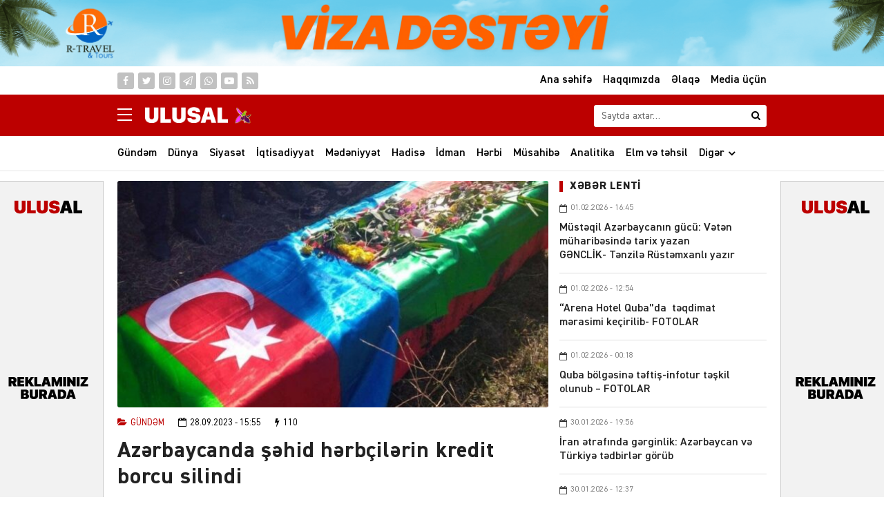

--- FILE ---
content_type: text/html; charset=UTF-8
request_url: https://ulusal.az/azerbaycanda-sehid-herbcilerin-kredit-borcu-silindi
body_size: 19307
content:
<!DOCTYPE html>
<html lang="az">
<head>
<meta charset="utf-8" />
<meta http-equiv="X-UA-Compatible" content="IE=edge">
<meta name="viewport" content="width=device-width, initial-scale=1, maximum-scale=1, user-scalable=no, shrink-to-fit=no">
<link rel="profile" href="https://gmpg.org/xfn/11" />
<title>Azərbaycanda şəhid hərbçilərin kredit borcu silindi &#x2d; Ulusal.Az</title>

<meta name="robots" content="max-snippet:-1,max-image-preview:large,max-video-preview:-1" />
<meta name="description" content="Azərbaycan Banklar Assosiasiyası&quot; (ABA) İctimai Birliyinin Rəyasət Heyətinin geniş tərkibdə iclası ke&ccedil;irilib. Ulusal.az bu barədə ABA-ya istinadən xəbər verir." />
<meta property="og:image" content="https://ulusal.az/public/storage/2023/09/media-36jpg-1695901107-5a6lzhfw1eur9xoy4isv.jpg" />
<meta property="og:image:width" content="800" />
<meta property="og:image:height" content="499" />
<meta property="og:image:alt" content="image-36jpg-1695901107" />
<meta property="og:locale" content="az_AZ" />
<meta property="og:type" content="article" />
<meta property="og:title" content="Azərbaycanda şəhid hərbçilərin kredit borcu silindi" />
<meta property="og:description" content="Azərbaycan Banklar Assosiasiyası&quot; (ABA) İctimai Birliyinin Rəyasət Heyətinin geniş tərkibdə iclası ke&ccedil;irilib. Ulusal.az bu barədə ABA-ya istinadən xəbər verir. Məlumata g&ouml;rə, iclasda&#8230;" />
<meta property="og:url" content="https://ulusal.az/azerbaycanda-sehid-herbcilerin-kredit-borcu-silindi" />
<meta property="og:site_name" content="Ulusal.Az" />
<meta property="og:updated_time" content="2023-09-28T11:55+00:00" />
<meta property="article:published_time" content="2023-09-28T11:55+00:00" />
<meta property="article:modified_time" content="2023-09-28T11:55+00:00" />
<meta name="twitter:card" content="summary_large_image" />
<meta name="twitter:title" content="Azərbaycanda şəhid hərbçilərin kredit borcu silindi" />
<meta name="twitter:description" content="Azərbaycan Banklar Assosiasiyası&quot; (ABA) İctimai Birliyinin Rəyasət Heyətinin geniş tərkibdə iclası ke&ccedil;irilib. Ulusal.az bu barədə ABA-ya istinadən xəbər verir. Məlumata g&ouml;rə, iclasda&#8230;" />
<meta name="twitter:image" content="https://ulusal.az/public/storage/2023/09/media-36jpg-1695901107-5a6lzhfw1eur9xoy4isv.jpg" />
<meta name="twitter:image:width" content="800" />
<meta name="twitter:image:height" content="499" />
<meta name="twitter:image:alt" content="image-36jpg-1695901107" />
<link rel="canonical" href="https://ulusal.az/azerbaycanda-sehid-herbcilerin-kredit-borcu-silindi" />
<script type="application/ld+json">{"@context":"https://schema.org","@type":"BreadcrumbList","itemListElement":[{"@type":"ListItem","position":1,"item":{"@id":"https://ulusal.az/","name":"Ulusal.Az"}},{"@type":"ListItem","position":2,"item":{"@id":"https://ulusal.az/category/gundem","name":"G\u00fcnd\u0259m"}},{"@type":"ListItem","position":3,"item":{"@id":"https://ulusal.az/azerbaycanda-sehid-herbcilerin-kredit-borcu-silindi","name":"Az\u0259rbaycanda \u015f\u0259hid h\u0259rb\u00e7il\u0259rin kredit borcu silindi"}}]}</script>
<meta name="google-site-verification" content="OiC953LIG1GS0jUK0_Z9xEHtI9AyFLVkgTeAy2C3v8Y" />

<meta http-equiv="x-dns-prefetch-control" content="on">
<link rel="dns-prefetch" href="//google-analytics.com">
<link rel="dns-prefetch" href="//www.google-analytics.com">
<link rel="dns-prefetch" href="//ssl.google-analytics.com">
<link rel="dns-prefetch" href="//youtube.com">
<link rel="dns-prefetch" href="//ajax.cloudflare.com">
<link rel="dns-prefetch" href="//cdnjs.cloudflare.com">
<link rel="dns-prefetch" href="//connect.facebook.net">
<link rel="dns-prefetch" href="//platform.twitter.com">
<link rel="dns-prefetch" href="//syndication.twitter.com">
<link rel="dns-prefetch" href="//platform.instagram.com">
<link rel="dns-prefetch" href="//s.gravatar.com">
<link rel="dns-prefetch" href="//0.gravatar.com">
<link rel="dns-prefetch" href="//2.gravatar.com">
<link rel="dns-prefetch" href="//1.gravatar.com">
<link rel="dns-prefetch" href="//i0.wp.com">
			<link rel="apple-touch-icon" sizes="180x180" href="https://ulusal.az/public/manifest/apple-touch-icon.png">
<link rel="icon" type="image/png" sizes="32x32" href="https://ulusal.az/public/manifest/favicon-32x32.png">
<link rel="icon" type="image/png" sizes="16x16" href="https://ulusal.az/public/manifest/favicon-16x16.png">
<link rel="manifest" href="https://ulusal.az/public/manifest/site.webmanifest">
<link rel="mask-icon" href="https://ulusal.az/public/manifest/safari-pinned-tab.svg" color="#BC0000">
<link rel="shortcut icon" href="https://ulusal.az/public/manifest/favicon.ico">
<meta name="apple-mobile-web-app-title" content="Ulusal.Az">
<meta name="application-name" content="Ulusal.Az">
<meta name="msapplication-TileColor" content="#BC0000">
<meta name="msapplication-TileImage" content="https://ulusal.az/public/manifest/mstile-144x144.png">
<meta name="msapplication-config" content="https://ulusal.az/public/manifest/browserconfig.xml">
<meta name="theme-color" content="#BC0000">
<link rel="sitemap" type="application/xml" title="Sitemap" href="https://ulusal.az/sitemap.xml" />
<link rel='stylesheet'href='https://ulusal.az/wp-includes/css/classic-themes.min.css?v=18d906' type='text/css' media='all' />
<style id='global-styles-inline-css' type='text/css'>
body{--wp--preset--color--black: #000000;--wp--preset--color--cyan-bluish-gray: #abb8c3;--wp--preset--color--white: #ffffff;--wp--preset--color--pale-pink: #f78da7;--wp--preset--color--vivid-red: #cf2e2e;--wp--preset--color--luminous-vivid-orange: #ff6900;--wp--preset--color--luminous-vivid-amber: #fcb900;--wp--preset--color--light-green-cyan: #7bdcb5;--wp--preset--color--vivid-green-cyan: #00d084;--wp--preset--color--pale-cyan-blue: #8ed1fc;--wp--preset--color--vivid-cyan-blue: #0693e3;--wp--preset--color--vivid-purple: #9b51e0;--wp--preset--gradient--vivid-cyan-blue-to-vivid-purple: linear-gradient(135deg,rgba(6,147,227,1) 0%,rgb(155,81,224) 100%);--wp--preset--gradient--light-green-cyan-to-vivid-green-cyan: linear-gradient(135deg,rgb(122,220,180) 0%,rgb(0,208,130) 100%);--wp--preset--gradient--luminous-vivid-amber-to-luminous-vivid-orange: linear-gradient(135deg,rgba(252,185,0,1) 0%,rgba(255,105,0,1) 100%);--wp--preset--gradient--luminous-vivid-orange-to-vivid-red: linear-gradient(135deg,rgba(255,105,0,1) 0%,rgb(207,46,46) 100%);--wp--preset--gradient--very-light-gray-to-cyan-bluish-gray: linear-gradient(135deg,rgb(238,238,238) 0%,rgb(169,184,195) 100%);--wp--preset--gradient--cool-to-warm-spectrum: linear-gradient(135deg,rgb(74,234,220) 0%,rgb(151,120,209) 20%,rgb(207,42,186) 40%,rgb(238,44,130) 60%,rgb(251,105,98) 80%,rgb(254,248,76) 100%);--wp--preset--gradient--blush-light-purple: linear-gradient(135deg,rgb(255,206,236) 0%,rgb(152,150,240) 100%);--wp--preset--gradient--blush-bordeaux: linear-gradient(135deg,rgb(254,205,165) 0%,rgb(254,45,45) 50%,rgb(107,0,62) 100%);--wp--preset--gradient--luminous-dusk: linear-gradient(135deg,rgb(255,203,112) 0%,rgb(199,81,192) 50%,rgb(65,88,208) 100%);--wp--preset--gradient--pale-ocean: linear-gradient(135deg,rgb(255,245,203) 0%,rgb(182,227,212) 50%,rgb(51,167,181) 100%);--wp--preset--gradient--electric-grass: linear-gradient(135deg,rgb(202,248,128) 0%,rgb(113,206,126) 100%);--wp--preset--gradient--midnight: linear-gradient(135deg,rgb(2,3,129) 0%,rgb(40,116,252) 100%);--wp--preset--duotone--dark-grayscale: url('#wp-duotone-dark-grayscale');--wp--preset--duotone--grayscale: url('#wp-duotone-grayscale');--wp--preset--duotone--purple-yellow: url('#wp-duotone-purple-yellow');--wp--preset--duotone--blue-red: url('#wp-duotone-blue-red');--wp--preset--duotone--midnight: url('#wp-duotone-midnight');--wp--preset--duotone--magenta-yellow: url('#wp-duotone-magenta-yellow');--wp--preset--duotone--purple-green: url('#wp-duotone-purple-green');--wp--preset--duotone--blue-orange: url('#wp-duotone-blue-orange');--wp--preset--font-size--small: 13px;--wp--preset--font-size--medium: 20px;--wp--preset--font-size--large: 36px;--wp--preset--font-size--x-large: 42px;--wp--preset--spacing--20: 0.44rem;--wp--preset--spacing--30: 0.67rem;--wp--preset--spacing--40: 1rem;--wp--preset--spacing--50: 1.5rem;--wp--preset--spacing--60: 2.25rem;--wp--preset--spacing--70: 3.38rem;--wp--preset--spacing--80: 5.06rem;}:where(.is-layout-flex){gap: 0.5em;}body .is-layout-flow > .alignleft{float: left;margin-inline-start: 0;margin-inline-end: 2em;}body .is-layout-flow > .alignright{float: right;margin-inline-start: 2em;margin-inline-end: 0;}body .is-layout-flow > .aligncenter{margin-left: auto !important;margin-right: auto !important;}body .is-layout-constrained > .alignleft{float: left;margin-inline-start: 0;margin-inline-end: 2em;}body .is-layout-constrained > .alignright{float: right;margin-inline-start: 2em;margin-inline-end: 0;}body .is-layout-constrained > .aligncenter{margin-left: auto !important;margin-right: auto !important;}body .is-layout-constrained > :where(:not(.alignleft):not(.alignright):not(.alignfull)){max-width: var(--wp--style--global--content-size);margin-left: auto !important;margin-right: auto !important;}body .is-layout-constrained > .alignwide{max-width: var(--wp--style--global--wide-size);}body .is-layout-flex{display: flex;}body .is-layout-flex{flex-wrap: wrap;align-items: center;}body .is-layout-flex > *{margin: 0;}:where(.wp-block-columns.is-layout-flex){gap: 2em;}.has-black-color{color: var(--wp--preset--color--black) !important;}.has-cyan-bluish-gray-color{color: var(--wp--preset--color--cyan-bluish-gray) !important;}.has-white-color{color: var(--wp--preset--color--white) !important;}.has-pale-pink-color{color: var(--wp--preset--color--pale-pink) !important;}.has-vivid-red-color{color: var(--wp--preset--color--vivid-red) !important;}.has-luminous-vivid-orange-color{color: var(--wp--preset--color--luminous-vivid-orange) !important;}.has-luminous-vivid-amber-color{color: var(--wp--preset--color--luminous-vivid-amber) !important;}.has-light-green-cyan-color{color: var(--wp--preset--color--light-green-cyan) !important;}.has-vivid-green-cyan-color{color: var(--wp--preset--color--vivid-green-cyan) !important;}.has-pale-cyan-blue-color{color: var(--wp--preset--color--pale-cyan-blue) !important;}.has-vivid-cyan-blue-color{color: var(--wp--preset--color--vivid-cyan-blue) !important;}.has-vivid-purple-color{color: var(--wp--preset--color--vivid-purple) !important;}.has-black-background-color{background-color: var(--wp--preset--color--black) !important;}.has-cyan-bluish-gray-background-color{background-color: var(--wp--preset--color--cyan-bluish-gray) !important;}.has-white-background-color{background-color: var(--wp--preset--color--white) !important;}.has-pale-pink-background-color{background-color: var(--wp--preset--color--pale-pink) !important;}.has-vivid-red-background-color{background-color: var(--wp--preset--color--vivid-red) !important;}.has-luminous-vivid-orange-background-color{background-color: var(--wp--preset--color--luminous-vivid-orange) !important;}.has-luminous-vivid-amber-background-color{background-color: var(--wp--preset--color--luminous-vivid-amber) !important;}.has-light-green-cyan-background-color{background-color: var(--wp--preset--color--light-green-cyan) !important;}.has-vivid-green-cyan-background-color{background-color: var(--wp--preset--color--vivid-green-cyan) !important;}.has-pale-cyan-blue-background-color{background-color: var(--wp--preset--color--pale-cyan-blue) !important;}.has-vivid-cyan-blue-background-color{background-color: var(--wp--preset--color--vivid-cyan-blue) !important;}.has-vivid-purple-background-color{background-color: var(--wp--preset--color--vivid-purple) !important;}.has-black-border-color{border-color: var(--wp--preset--color--black) !important;}.has-cyan-bluish-gray-border-color{border-color: var(--wp--preset--color--cyan-bluish-gray) !important;}.has-white-border-color{border-color: var(--wp--preset--color--white) !important;}.has-pale-pink-border-color{border-color: var(--wp--preset--color--pale-pink) !important;}.has-vivid-red-border-color{border-color: var(--wp--preset--color--vivid-red) !important;}.has-luminous-vivid-orange-border-color{border-color: var(--wp--preset--color--luminous-vivid-orange) !important;}.has-luminous-vivid-amber-border-color{border-color: var(--wp--preset--color--luminous-vivid-amber) !important;}.has-light-green-cyan-border-color{border-color: var(--wp--preset--color--light-green-cyan) !important;}.has-vivid-green-cyan-border-color{border-color: var(--wp--preset--color--vivid-green-cyan) !important;}.has-pale-cyan-blue-border-color{border-color: var(--wp--preset--color--pale-cyan-blue) !important;}.has-vivid-cyan-blue-border-color{border-color: var(--wp--preset--color--vivid-cyan-blue) !important;}.has-vivid-purple-border-color{border-color: var(--wp--preset--color--vivid-purple) !important;}.has-vivid-cyan-blue-to-vivid-purple-gradient-background{background: var(--wp--preset--gradient--vivid-cyan-blue-to-vivid-purple) !important;}.has-light-green-cyan-to-vivid-green-cyan-gradient-background{background: var(--wp--preset--gradient--light-green-cyan-to-vivid-green-cyan) !important;}.has-luminous-vivid-amber-to-luminous-vivid-orange-gradient-background{background: var(--wp--preset--gradient--luminous-vivid-amber-to-luminous-vivid-orange) !important;}.has-luminous-vivid-orange-to-vivid-red-gradient-background{background: var(--wp--preset--gradient--luminous-vivid-orange-to-vivid-red) !important;}.has-very-light-gray-to-cyan-bluish-gray-gradient-background{background: var(--wp--preset--gradient--very-light-gray-to-cyan-bluish-gray) !important;}.has-cool-to-warm-spectrum-gradient-background{background: var(--wp--preset--gradient--cool-to-warm-spectrum) !important;}.has-blush-light-purple-gradient-background{background: var(--wp--preset--gradient--blush-light-purple) !important;}.has-blush-bordeaux-gradient-background{background: var(--wp--preset--gradient--blush-bordeaux) !important;}.has-luminous-dusk-gradient-background{background: var(--wp--preset--gradient--luminous-dusk) !important;}.has-pale-ocean-gradient-background{background: var(--wp--preset--gradient--pale-ocean) !important;}.has-electric-grass-gradient-background{background: var(--wp--preset--gradient--electric-grass) !important;}.has-midnight-gradient-background{background: var(--wp--preset--gradient--midnight) !important;}.has-small-font-size{font-size: var(--wp--preset--font-size--small) !important;}.has-medium-font-size{font-size: var(--wp--preset--font-size--medium) !important;}.has-large-font-size{font-size: var(--wp--preset--font-size--large) !important;}.has-x-large-font-size{font-size: var(--wp--preset--font-size--x-large) !important;}
.wp-block-navigation a:where(:not(.wp-element-button)){color: inherit;}
:where(.wp-block-columns.is-layout-flex){gap: 2em;}
.wp-block-pullquote{font-size: 1.5em;line-height: 1.6;}
</style>
<link rel='stylesheet'href='https://ulusal.az/public/front/main/assets/css/app.minified.min.css?v=18d906' type='text/css' media='all' />
<link rel='stylesheet'href='https://ulusal.az/public/front/main/assets/css/print.min.css?v=18d906' type='text/css' media='print' />
<script type="text/javascript">if (document.location.protocol != "https:") {document.location = document.URL.replace(/^http:/i, "https:");}</script>
<!-- Google tag (gtag.js) -->
<script async src="https://www.googletagmanager.com/gtag/js?id=G-HV79YZV0ZE"></script>
<script>
  window.dataLayer = window.dataLayer || [];
  function gtag(){dataLayer.push(arguments);}
  gtag('js', new Date());

  gtag('config', 'G-HV79YZV0ZE');
</script>

<!--LiveInternet counter--><script>
new Image().src = "https://counter.yadro.ru/hit?r"+
escape(document.referrer)+((typeof(screen)=="undefined")?"":
";s"+screen.width+"*"+screen.height+"*"+(screen.colorDepth?
screen.colorDepth:screen.pixelDepth))+";u"+escape(document.URL)+
";h"+escape(document.title.substring(0,150))+
";"+Math.random();</script><!--/LiveInternet-->

<!--[if lt IE 9]>
<script src="https://ulusal.az/public/front/main/assets/ie/html5shiv.min.js"></script>
<script src="https://ulusal.az/public/front/main/assets/ie/respond.min.js"></script>
<![endif]-->
			
</head>
<body id="app" class="post-template-default single single-post postid-18669 single-format-standard" >

<div class="sector widgets widget-ads widget-ads-header-top"><div id="media_image-17" class="widget widget_media_image"><a href="https://www.instagram.com/rtravel_/"><img width="5200" height="390" src="https://ulusal.az/public/storage/2024/05/media-rt-reklam-egqi7lpkact34ohy1jb6.gif" class="image wp-image-34678  attachment-full size-full" alt="image-rt-reklam" decoding="async" loading="lazy" style="max-width: 100%; height: auto;" /></a></div></div><header id="header" class="header-class" role="banner">
<div class="header-top">
<div class="container-fluid container-wrap">
<div class="links">
<ul class="header-links-list"><li class=""><a href="https://ulusal.az/" title="Keçid et-Ana səhifə"><span>Ana səhifə</span></a></li><li class=""><a href="https://ulusal.az/haqqimizda" title="Keçid et-Haqqımızda"><span>Haqqımızda</span></a></li><li class=""><a href="https://ulusal.az/elaqe" title="Keçid et-Əlaqə"><span>Əlaqə</span></a></li><li class=""><a href="https://ulusal.az/media-ucun" title="Keçid et-Media üçün"><span>Media üçün</span></a></li></ul></div>
<div class="social">
<ul class="social-list"><li class="facebook"><a href="https://www.facebook.com/ulusalaz" target="_blank" title="Keçid et-Facebook" rel="nofollow"><i class="fa fa-facebook" aria-hidden="true"></i></a></li><li class="twitter"><a href="https://www.twitter.com/ulusalaz" target="_blank" title="Keçid et-Twitter" rel="nofollow"><i class="fa fa-twitter" aria-hidden="true"></i></a></li><li class="instagram"><a href="https://www.instagram.com/ulusalaz" target="_blank" title="Keçid et-Instagram" rel="nofollow"><i class="fa fa-instagram" aria-hidden="true"></i></a></li><li class="telegram"><a href="https://t.me/ulusalaz" target="_blank" title="Keçid et-Telegram" rel="nofollow"><i class="fa fa-paper-plane-o" aria-hidden="true"></i></a></li><li class="whatsapp"><a href="https://wa.me/+994702730967" target="_blank" title="Keçid et-Whatsapp" rel="nofollow"><i class="fa fa-whatsapp" aria-hidden="true"></i></a></li><li class="youtube"><a href="https://www.youtube.com/c/ulusalaz" target="_blank" title="Keçid et-Youtube" rel="nofollow"><i class="fa fa-youtube-play" aria-hidden="true"></i></a></li><li class="rss"><a href="https://ulusal.az/feed" target="_blank" title="Keçid et-RSS" rel="nofollow"><i class="fa fa-rss" aria-hidden="true"></i></a></li></ul></div>
</div>
</div>
<div class="header-middle">
<div class="container-fluid container-wrap">
<div class="slick">
<button class="hamburger hamburger--spin" type="button" aria-label="Menu" aria-controls="navigation">
<span class="hamburger-box">
<span class="hamburger-inner"></span>
</span>
</div>
<div class="area-logo">
<div class="logo">
<a href="https://ulusal.az/" title="Keçid et-Ulusal.Az" class="logo-link"><img src="https://ulusal.az/public/storage/2022/11/media-logo_03-137nwb8ry6sx0c4hgkom.png" alt="logo-ulusal-az"></a></div>
<div class="logo-icon">
<a href="https://ulusal.az/" title="Keçid et-Ulusal.Az" class="logo-icon-link"><img src="https://ulusal.az/public/storage/2022/11/media-logo_icon_xari_bulbul-ae4gm2fowx7izuhj6lpc.png" alt="logo-icon-ulusal-az"></a></div>
</div>
<div class="search">
<div class="search-open">
<form role="search"  method="get" class="search-form" action="https://ulusal.az/">
<label for="search-form-1" class="sr-only">Search&hellip;</label>
<input type="search" id="search-form-1" name="s" class="search-field" autocomplete="off" minlength="3" placeholder="Saytda axtar&hellip;" value=""/>
<button type="submit" class="search-submit" title="Axtar"><i class="fa fa-search" aria-hidden="true"></i></button>
</form></div>
</div>
</div>
<div id="megamenu" class="megamenu-class">
<div class="megamenu-container container-fluid container-wrap">
<div class="megamenu-row row">
<div class="mega-col col-lg-12 col-md-12 col-sm-12 col-xs-12">
<div class="megamenu-search">
<form role="search"  method="get" class="search-form" action="https://ulusal.az/">
<label for="search-form-2" class="sr-only">Search&hellip;</label>
<input type="search" id="search-form-2" name="s" class="search-field" autocomplete="off" minlength="3" placeholder="Saytda axtar&hellip;" value=""/>
<button type="submit" class="search-submit" title="Axtar"><i class="fa fa-search" aria-hidden="true"></i></button>
</form></div>
</div>
<div class="mega-col col-lg-5 col-md-6 col-sm-12 col-xs-12">
<div class="megamenu-categories">
<div class="megamenu-title">Kateqoriyalar</div>
<nav aria-label="Categories" role="navigation">
<ul id="mega-menu-categories-navigation" class="mega-menu-categories-class" itemscope itemtype="http://www.schema.org/SiteNavigationElement"><li id="menu-item-94" class="main-menu-item menu-item menu-item-type-taxonomy menu-item-object-category current-post-ancestor current-menu-parent current-post-parent" itemprop="name"><a href="https://ulusal.az/category/gundem" class="menu-link main-menu-link" itemprop="url">Gündəm</a></li>
<li id="menu-item-95" class="main-menu-item menu-item menu-item-type-taxonomy menu-item-object-category" itemprop="name"><a href="https://ulusal.az/category/dunya" class="menu-link main-menu-link" itemprop="url">Dünya</a></li>
<li id="menu-item-96" class="main-menu-item menu-item menu-item-type-taxonomy menu-item-object-category" itemprop="name"><a href="https://ulusal.az/category/siyaset" class="menu-link main-menu-link" itemprop="url">Siyasət</a></li>
<li id="menu-item-97" class="main-menu-item menu-item menu-item-type-taxonomy menu-item-object-category" itemprop="name"><a href="https://ulusal.az/category/iqtisadiyyat" class="menu-link main-menu-link" itemprop="url">İqtisadiyyat</a></li>
<li id="menu-item-98" class="main-menu-item menu-item menu-item-type-taxonomy menu-item-object-category" itemprop="name"><a href="https://ulusal.az/category/medeniyyet" class="menu-link main-menu-link" itemprop="url">Mədəniyyət</a></li>
<li id="menu-item-99" class="main-menu-item menu-item menu-item-type-taxonomy menu-item-object-category" itemprop="name"><a href="https://ulusal.az/category/hadise" class="menu-link main-menu-link" itemprop="url">Hadisə</a></li>
<li id="menu-item-100" class="main-menu-item menu-item menu-item-type-taxonomy menu-item-object-category" itemprop="name"><a href="https://ulusal.az/category/idman" class="menu-link main-menu-link" itemprop="url">İdman</a></li>
<li id="menu-item-101" class="main-menu-item menu-item menu-item-type-taxonomy menu-item-object-category" itemprop="name"><a href="https://ulusal.az/category/herbi" class="menu-link main-menu-link" itemprop="url">Hərbi</a></li>
<li id="menu-item-102" class="main-menu-item menu-item menu-item-type-taxonomy menu-item-object-category" itemprop="name"><a href="https://ulusal.az/category/musahibe" class="menu-link main-menu-link" itemprop="url">Müsahibə</a></li>
<li id="menu-item-103" class="main-menu-item menu-item menu-item-type-taxonomy menu-item-object-category" itemprop="name"><a href="https://ulusal.az/category/analitika" class="menu-link main-menu-link" itemprop="url">Analitika</a></li>
<li id="menu-item-104" class="main-menu-item menu-item menu-item-type-taxonomy menu-item-object-category" itemprop="name"><a href="https://ulusal.az/category/cemiyyet" class="menu-link main-menu-link" itemprop="url">Cəmiyyət</a></li>
<li id="menu-item-105" class="main-menu-item menu-item menu-item-type-taxonomy menu-item-object-category" itemprop="name"><a href="https://ulusal.az/category/elm-ve-tehsil" class="menu-link main-menu-link" itemprop="url">Elm və təhsil</a></li>
<li id="menu-item-106" class="main-menu-item menu-item menu-item-type-taxonomy menu-item-object-category" itemprop="name"><a href="https://ulusal.az/category/sehiyye" class="menu-link main-menu-link" itemprop="url">Səhiyyə</a></li>
<li id="menu-item-107" class="main-menu-item menu-item menu-item-type-taxonomy menu-item-object-category" itemprop="name"><a href="https://ulusal.az/category/ekologiya" class="menu-link main-menu-link" itemprop="url">Ekologiya</a></li>
<li id="menu-item-108" class="main-menu-item menu-item menu-item-type-taxonomy menu-item-object-category" itemprop="name"><a href="https://ulusal.az/category/video" class="menu-link main-menu-link" itemprop="url">Video</a></li>
<li id="menu-item-109" class="main-menu-item menu-item menu-item-type-taxonomy menu-item-object-category" itemprop="name"><a href="https://ulusal.az/category/ozel" class="menu-link main-menu-link" itemprop="url">Özəl</a></li>
<li id="menu-item-110" class="main-menu-item menu-item menu-item-type-taxonomy menu-item-object-category current-post-ancestor current-menu-parent current-post-parent" itemprop="name"><a href="https://ulusal.az/category/manshet" class="menu-link main-menu-link" itemprop="url">Manşet</a></li>
<li id="menu-item-111" class="main-menu-item menu-item menu-item-type-taxonomy menu-item-object-category current-post-ancestor current-menu-parent current-post-parent" itemprop="name"><a href="https://ulusal.az/category/banner" class="menu-link main-menu-link" itemprop="url">Banner</a></li>
</ul></nav>
</div>
</div>
<div class="mega-col col-lg-2 col-md-6 col-sm-12 col-xs-12">
<div class="megamenu-pages">
<div class="megamenu-title">Səhifələr</div>
<nav aria-label="Pages" role="navigation">
<ul id="mega-menu-pages-navigation" class="mega-menu-pages-class" itemscope itemtype="http://www.schema.org/SiteNavigationElement"><li id="menu-item-112" class="main-menu-item menu-item menu-item-type-post_type menu-item-object-page" itemprop="name"><a href="https://ulusal.az/haqqimizda" class="menu-link main-menu-link" itemprop="url">Haqqımızda</a></li>
<li id="menu-item-113" class="main-menu-item menu-item menu-item-type-post_type menu-item-object-page" itemprop="name"><a href="https://ulusal.az/elaqe" class="menu-link main-menu-link" itemprop="url">Əlaqə</a></li>
<li id="menu-item-114" class="main-menu-item menu-item menu-item-type-post_type menu-item-object-page" itemprop="name"><a href="https://ulusal.az/media-ucun" class="menu-link main-menu-link" itemprop="url">Media üçün</a></li>
</ul></nav>
</div>
</div>
<div class="mega-col col-lg-5 col-md-12 col-sm-12 col-xs-12">
<div class="megamenu-information">
<div class="megamenu-title">Əlaqə</div>
<div class="megamenu-contacts">
<ul class="contacts-list"><li class="phone"><a href="tel:+994702730967" target="_blank" title="Keçid et-070 273-09-67" rel="nofollow"><i class="fa fa-fax" aria-hidden="true"></i><span>070 273-09-67</span></a></li><li class="email"><a href="/cdn-cgi/l/email-protection#31585f575e71445d4442505d1f504b" target="_blank" title="Keçid et-info@ulusal.az" rel="nofollow"><i class="fa fa-envelope-o" aria-hidden="true"></i><span><span class="__cf_email__" data-cfemail="6900070f06291c051c1a0805470813">[email&#160;protected]</span></span></a></li></ul></div>
<div class="megamenu-socials">
<ul class="social-list"><li class="facebook"><a href="https://www.facebook.com/ulusalaz" target="_blank" title="Keçid et-Facebook" rel="nofollow"><i class="fa fa-facebook" aria-hidden="true"></i></a></li><li class="twitter"><a href="https://www.twitter.com/ulusalaz" target="_blank" title="Keçid et-Twitter" rel="nofollow"><i class="fa fa-twitter" aria-hidden="true"></i></a></li><li class="instagram"><a href="https://www.instagram.com/ulusalaz" target="_blank" title="Keçid et-Instagram" rel="nofollow"><i class="fa fa-instagram" aria-hidden="true"></i></a></li><li class="telegram"><a href="https://t.me/ulusalaz" target="_blank" title="Keçid et-Telegram" rel="nofollow"><i class="fa fa-paper-plane-o" aria-hidden="true"></i></a></li><li class="whatsapp"><a href="https://wa.me/+994702730967" target="_blank" title="Keçid et-Whatsapp" rel="nofollow"><i class="fa fa-whatsapp" aria-hidden="true"></i></a></li><li class="youtube"><a href="https://www.youtube.com/c/ulusalaz" target="_blank" title="Keçid et-Youtube" rel="nofollow"><i class="fa fa-youtube-play" aria-hidden="true"></i></a></li><li class="rss"><a href="https://ulusal.az/feed" target="_blank" title="Keçid et-RSS" rel="nofollow"><i class="fa fa-rss" aria-hidden="true"></i></a></li></ul></div>
</div>
</div>
</div>
</div>
</div>
<div id="overlay" class="overlay-class"></div>
</div>
<div class="header-bottom">
<div class="container-fluid container-wrap">
<div class="area-fluid">
<ul id="header-menu-navigation" class="header-menu-class"><li id="menu-item-16" class="menu-item menu-item-type-taxonomy menu-item-object-category current-post-ancestor current-menu-parent current-post-parent menu-item-16"><a href="https://ulusal.az/category/gundem">Gündəm</a></li>
<li id="menu-item-17" class="menu-item menu-item-type-taxonomy menu-item-object-category menu-item-17"><a href="https://ulusal.az/category/dunya">Dünya</a></li>
<li id="menu-item-18" class="menu-item menu-item-type-taxonomy menu-item-object-category menu-item-18"><a href="https://ulusal.az/category/siyaset">Siyasət</a></li>
<li id="menu-item-19" class="menu-item menu-item-type-taxonomy menu-item-object-category menu-item-19"><a href="https://ulusal.az/category/iqtisadiyyat">İqtisadiyyat</a></li>
<li id="menu-item-20" class="menu-item menu-item-type-taxonomy menu-item-object-category menu-item-20"><a href="https://ulusal.az/category/medeniyyet">Mədəniyyət</a></li>
<li id="menu-item-21" class="menu-item menu-item-type-taxonomy menu-item-object-category menu-item-21"><a href="https://ulusal.az/category/hadise">Hadisə</a></li>
<li id="menu-item-22" class="menu-item menu-item-type-taxonomy menu-item-object-category menu-item-22"><a href="https://ulusal.az/category/idman">İdman</a></li>
<li id="menu-item-23" class="menu-item menu-item-type-taxonomy menu-item-object-category menu-item-23"><a href="https://ulusal.az/category/herbi">Hərbi</a></li>
<li id="menu-item-24" class="menu-item menu-item-type-taxonomy menu-item-object-category menu-item-24"><a href="https://ulusal.az/category/musahibe">Müsahibə</a></li>
<li id="menu-item-25" class="menu-item menu-item-type-taxonomy menu-item-object-category menu-item-25"><a href="https://ulusal.az/category/analitika">Analitika</a></li>
<li id="menu-item-27" class="menu-item menu-item-type-taxonomy menu-item-object-category menu-item-27"><a href="https://ulusal.az/category/elm-ve-tehsil">Elm və təhsil</a></li>
<li id="menu-item-34" class="menu-item menu-item-type-custom menu-item-object-custom menu-item-has-children menu-item-34"><a href="#">Digər</a>
<ul class="sub-menu">
	<li id="menu-item-26" class="menu-item menu-item-type-taxonomy menu-item-object-category menu-item-26"><a href="https://ulusal.az/category/cemiyyet">Cəmiyyət</a></li>
	<li id="menu-item-28" class="menu-item menu-item-type-taxonomy menu-item-object-category menu-item-28"><a href="https://ulusal.az/category/sehiyye">Səhiyyə</a></li>
	<li id="menu-item-29" class="menu-item menu-item-type-taxonomy menu-item-object-category menu-item-29"><a href="https://ulusal.az/category/ekologiya">Ekologiya</a></li>
	<li id="menu-item-30" class="menu-item menu-item-type-taxonomy menu-item-object-category menu-item-30"><a href="https://ulusal.az/category/video">Video</a></li>
</ul>
</li>
</ul></div>
</div>
</div>
</header><main id="main" class="main-class">
<div id="post-container" class="container-fluid container-wrap">
<section id="content" class="content-class ">
<article id="content-18669" class="content-item" role="article">
<div id="content-item-18669" class="content-item-inner">
<div class="content-image"><figure class="figure-media"><a href="https://ulusal.az/public/storage/2023/09/media-36jpg-1695901107-5a6lzhfw1eur9xoy4isv.jpg" data-fancybox data-caption="Azərbaycanda şəhid hərbçilərin kredit borcu silindi" title="Azərbaycanda şəhid hərbçilərin kredit borcu silindi" rel="bookmark"><img width="620" height="326" src="https://ulusal.az/public/storage/2023/09/media-36jpg-1695901107-5a6lzhfw1eur9xoy4isv-620x326.jpg" class="image-fill animated fadeIn" alt="image-36jpg-1695901107" decoding="async" srcset="https://ulusal.az/public/storage/2023/09/media-36jpg-1695901107-5a6lzhfw1eur9xoy4isv-620x326.jpg 620w, https://ulusal.az/public/storage/2023/09/media-36jpg-1695901107-5a6lzhfw1eur9xoy4isv-450x236.jpg 450w" sizes="(max-width: 620px) 100vw, 620px" /><img src="https://ulusal.az/public/front/main/assets/img/default/share-medium.jpg?v=18d906" class="image-cover" alt="backend"></a></figure></div><div class="content-meta"><div class="meta-category meta-item meta-taxonomy-category"><span><a href="https://ulusal.az/category/gundem" title="Gündəm &#8211; Son xəbərlər, hadisələr, yeniliklər, anonslar, məlumatlar, qaynar xəbərlər və video reportajlar ulusal.az-da." rel="bookmark"><i class="fa fa-folder-open"></i>Gündəm</a></span></div><div class="meta-date meta-item"><time class="published" datetime="2023-09-28T15:55:44+04:00"><i class="fa fa-calendar-o" aria-hidden="true"></i><span>28.09.2023</span><span>&nbsp;-&nbsp;15:55</span></time><time class="updated hide" datetime="2023-09-28T15:55:44+04:00"></time></div><div class="meta-views meta-item"><i class="fa fa-flash" aria-hidden="true"></i><span>110</span></div></div><div class="content-title"><h1 class="heading">Azərbaycanda şəhid hərbçilərin kredit borcu silindi</h1></div><div class="sector widgets widget-ads widget-ads-content-top"><div id="media_image-6" class="widget widget_media_image"><a href="https://ulusal.az/elaqe"><img width="991" height="123" src="https://ulusal.az/public/storage/2022/11/media-728x90-1874klx92ghm5spfo06y.png" class="image wp-image-85  attachment-full size-full" alt="image-728x90" decoding="async" loading="lazy" style="max-width: 100%; height: auto;" srcset="https://ulusal.az/public/storage/2022/11/media-728x90-1874klx92ghm5spfo06y.png 991w, https://ulusal.az/public/storage/2022/11/media-728x90-1874klx92ghm5spfo06y-300x37.png 300w" sizes="(max-width: 991px) 100vw, 991px" /></a></div></div><div class="content-entry"><div class="entry" itemprop="articleBody"><p>&#8220;Azərbaycan Banklar Assosiasiyası&#8221; (ABA) İctimai Birliyinin Rəyasət Heyətinin geniş tərkibdə iclası keçirilib.</p>
<p><strong>Ulusal.az</strong> bu barədə ABA-ya istinadən xəbər verir.</p>
<p>Məlumata görə, iclasda, lokal xarakterli antiterror tədbirləri çərçivəsində Qarabağda qanunsuz yerləşmiş terrorçuların zərərsizləşdirilməsi və ölkənin suverenliyinin bərpası uğrunda şəhid olmuş və yaralanmış hərbiçilərimizlə əlaqədar aşağıdakı qərarlar qəbul olunub:</p>
<p>&#8211; Şəhid olmuş hərbiçilərimizin banklarda olan bütün növ kredit öhdəlikləri, onlara hesablanmış faizlər və digər ödəmələr tam həcmdə silinsin;</p>
<p>&#8211; Yaralanmış hərbiçilərimizin banklara olan kredit öhdəliklərinə 19 sentyabr 2023-cü il tarixindən 31 dekabr 2023-cü il tarixinə olan dövr ərzində hesablanan faizlər və digər ödəmələr bankların hesabına silinsin.</p>
<p>&#8220;Azərbaycan bank icması hər zaman ölkə prezidentinin tapşırıqlarını rəhbər tutaraq şəhid ailələri və qazilərimizə, eləcə də vətənimizin düşməndən azad edilməsində iştirak edən hərbiçilərimizə münasibətdə həssaslıq nümayiş etdirməyə davam edəcək&#8221;, &#8211; deyə Assosiasiya bəyan edib.</p>
<p>ABA-nl 1990-cı ildə kommersiya bankları təsis edib. Əsas məqsəd üzv-təşkilatları təmsil etmək, onların müxtəlif növ işgüzar xidmətlərə olan ehtiyaclarının ödənilməsinə dəstək göstərmək və fəaliyyətlərini əlaqələndirməkdəndir. Hazırda, 24 bank və 6 qeyri-bank təşkilatı ABA-nın üzvüdür.</p>
</div></div><div class="sector widgets widget-ads widget-ads-content-bottom"><div id="media_image-8" class="widget widget_media_image"><a href="https://ulusal.az/elaqe"><img width="991" height="123" src="https://ulusal.az/public/storage/2022/11/media-728x90-1874klx92ghm5spfo06y.png" class="image wp-image-85  attachment-full size-full" alt="image-728x90" decoding="async" loading="lazy" style="max-width: 100%; height: auto;" srcset="https://ulusal.az/public/storage/2022/11/media-728x90-1874klx92ghm5spfo06y.png 991w, https://ulusal.az/public/storage/2022/11/media-728x90-1874klx92ghm5spfo06y-300x37.png 300w" sizes="(max-width: 991px) 100vw, 991px" /></a></div></div><div class="content-social"><div class="follow telegram"><a href="https://t.me/ulusalaz" title="Keçid et-Telegram" target="_blank"><div class="follow-icon"><i class="fa fa-paper-plane-o" aria-hidden="true"></i></div><div class="follow-message">Bizim Telegram kanalımıza abunə olun</div></a></div></div><hr/>
<div class="content-share">
<ul id="sharebox-18669" class="sharebox">
<li>
<a target="_blank" title="Paylaş: Facebook" class="facebook" onClick="popup = window.open('https://www.facebook.com/sharer.php?u=https://ulusal.az/azerbaycanda-sehid-herbcilerin-kredit-borcu-silindi&amp;t=Azərbaycanda şəhid hərbçilərin kredit borcu silindi', 'PopupPage', 'height=450,width=500,scrollbars=yes,resizable=yes'); return false" href="#"><img src="https://ulusal.az/public/front/main/assets/svg/social/facebook.svg" alt="facebook"></a>
</li>
<li>
<a target="_blank" title="Paylaş: Twitter" class="twitter" onClick="popup = window.open('https://twitter.com/intent/tweet?url=https://ulusal.az/azerbaycanda-sehid-herbcilerin-kredit-borcu-silindi&amp;text=Azərbaycanda şəhid hərbçilərin kredit borcu silindi', 'PopupPage', 'height=450,width=500,scrollbars=yes,resizable=yes'); return false" href="#"><img src="https://ulusal.az/public/front/main/assets/svg/social/twitter.svg" alt="twitter"></a>
</li>
<li>
<a target="_blank" title="Paylaş: Whatsapp" class="whatsapp" onClick="popup = window.open('https://web.whatsapp.com/send?text=https://ulusal.az/azerbaycanda-sehid-herbcilerin-kredit-borcu-silindi', 'PopupPage', 'height=450,width=500,scrollbars=yes,resizable=yes'); return false" href="#"><img src="https://ulusal.az/public/front/main/assets/svg/social/whatsapp.svg" alt="whatsapp"></a>
</li>
<li>
<a target="_blank" title="Paylaş: Messenger" class="messenger" onClick="popup = window.open('https://www.facebook.com/dialog/send?link=https://ulusal.az/azerbaycanda-sehid-herbcilerin-kredit-borcu-silindi&amp;app_id=&redirect_uri=https://ulusal.az/', 'PopupPage', 'height=450,width=500,scrollbars=yes,resizable=yes'); return false" href="#"><img src="https://ulusal.az/public/front/main/assets/svg/social/messenger.svg" alt="messenger"></a>
</li>
<li>
<a target="_blank" title="Paylaş: Telegram" class="telegram" onClick="popup = window.open('https://t.me/share/url?url=https://ulusal.az/azerbaycanda-sehid-herbcilerin-kredit-borcu-silindi&amp;text=Azərbaycanda şəhid hərbçilərin kredit borcu silindi', 'PopupPage', 'height=450,width=500,scrollbars=yes,resizable=yes'); return false" href="#"><img src="https://ulusal.az/public/front/main/assets/svg/social/telegram.svg" alt="telegram"></a>
</li>
<li class="noview">
<a target="_blank" title="Paylaş: VKontakte" class="vk" onClick="popup = window.open('http://vk.com/share.php?url=https://ulusal.az/azerbaycanda-sehid-herbcilerin-kredit-borcu-silindi&amp;title=Azərbaycanda şəhid hərbçilərin kredit borcu silindi', 'PopupPage', 'height=450,width=500,scrollbars=yes,resizable=yes'); return false" href="#"><img src="https://ulusal.az/public/front/main/assets/svg/social/vkontakte.svg" alt="vkontakte"></a>
</li>
<li class="noview">
<a target="_blank" title="Paylaş: Odnoklassniki" class="ok" onClick="popup = window.open('https://connect.ok.ru/dk?st.cmd=WidgetSharePreview&st.shareUrl=https://ulusal.az/azerbaycanda-sehid-herbcilerin-kredit-borcu-silindi', 'PopupPage', 'height=450,width=500,scrollbars=yes,resizable=yes'); return false" href="#"><img src="https://ulusal.az/public/front/main/assets/svg/social/odnoklassniki.svg" alt="odnoklassniki"></a>
</li>
<li class="noview">
<a target="_blank" title="Send to e-mail" class="email" onClick="popup = window.open('mailto:?subject=Azərbaycanda şəhid hərbçilərin kredit borcu silindi&amp;body=https://ulusal.az/azerbaycanda-sehid-herbcilerin-kredit-borcu-silindi', 'PopupPage', 'height=450,width=500,scrollbars=yes,resizable=yes'); return false" href="#"><img src="https://ulusal.az/public/front/main/assets/svg/social/email.svg" alt="email"></a>
</li>
<li class="noview">
<button target="_blank" title="Print" class="print" onClick="window.print();" role="button"><img src="https://ulusal.az/public/front/main/assets/svg/social/print.svg" alt="print"></button>
</li>
<li class="hidden-lg hidden-md share-button">
<button target="_blank" title="Other social networks" class="share" role="button"><img src="https://ulusal.az/public/front/main/assets/svg/social/share.svg" alt="share"></button>
</li>
</ul>
</div>
</div>
<div class="clearfix"></div>
<div class="sector widgets widget-ads widget-ads-friends"><div id="custom_html-2" class="widget_text widget widget_custom_html"><div class="textwidget custom-html-widget"><iframe src="https://busaat.az/banner/" frameborder="0" scrolling="none" width="100%" height="95" name="busaat_az_banner"></iframe></div></div><div id="media_image-12" class="widget widget_media_image"><a href="https://ulusal.az/elaqe"><img width="991" height="123" src="https://ulusal.az/public/storage/2022/11/media-728x90-1874klx92ghm5spfo06y.png" class="image wp-image-85  attachment-full size-full" alt="image-728x90" decoding="async" loading="lazy" style="max-width: 100%; height: auto;" srcset="https://ulusal.az/public/storage/2022/11/media-728x90-1874klx92ghm5spfo06y.png 991w, https://ulusal.az/public/storage/2022/11/media-728x90-1874klx92ghm5spfo06y-300x37.png 300w" sizes="(max-width: 991px) 100vw, 991px" /></a></div></div><div class="clearfix"></div>
</article><div class="content-related"><div class="related-title"><h2>Bənzər xəbərlər</h2></div><div class="related-list grid-list"><div class="list-load"><article id="article-79422" class="article-item list-item" role="article">
<div class="list-item-inner">
<div class="article-image"><figure class="figure-media"><a href="https://ulusal.az/musteqil-azerbaycanin-gucu-veten-muharibesinde-tarix-yazan-genclik-tenzile-rustemxanli-yazir" title="Müstəqil Azərbaycanın gücü: Vətən müharibəsində tarix yazan GƏNCLİK- Tənzilə Rüstəmxanlı yazır" rel="bookmark"><img width="450" height="236" src="https://ulusal.az/public/storage/2026/02/media-interpress_2684124b8ea9412b680fc67e85541ba3_xus012bokv4wer58fp3a-640x336-5jtw1p6xz2u4rghyse9a-450x236.jpg" class="image-fill animated fadeIn" alt="image-interpress_2684124b8ea9412b680fc67e85541ba3_xus012bokv4wer58fp3a-640x336" decoding="async" loading="lazy" srcset="https://ulusal.az/public/storage/2026/02/media-interpress_2684124b8ea9412b680fc67e85541ba3_xus012bokv4wer58fp3a-640x336-5jtw1p6xz2u4rghyse9a-450x236.jpg 450w, https://ulusal.az/public/storage/2026/02/media-interpress_2684124b8ea9412b680fc67e85541ba3_xus012bokv4wer58fp3a-640x336-5jtw1p6xz2u4rghyse9a-300x158.jpg 300w, https://ulusal.az/public/storage/2026/02/media-interpress_2684124b8ea9412b680fc67e85541ba3_xus012bokv4wer58fp3a-640x336-5jtw1p6xz2u4rghyse9a-620x326.jpg 620w, https://ulusal.az/public/storage/2026/02/media-interpress_2684124b8ea9412b680fc67e85541ba3_xus012bokv4wer58fp3a-640x336-5jtw1p6xz2u4rghyse9a.jpg 640w" sizes="(max-width: 450px) 100vw, 450px" /><img src="https://ulusal.az/public/front/main/assets/img/default/share-small.jpg?v=18d906" class="image-cover" alt="backend"></a></figure></div><div class="article-meta"><div class="meta-date meta-item"><time class="published" datetime="2026-02-01T16:45:54+04:00"><i class="fa fa-calendar-o" aria-hidden="true"></i><span>01.02.2026</span><span>&nbsp;-&nbsp;16:45</span></time><time class="updated hide" datetime="2026-02-01T16:45:54+04:00"></time></div><div class="meta-views meta-item"><i class="fa fa-flash" aria-hidden="true"></i><span>127</span></div></div><div class="article-title"><div class="heading"><a href="https://ulusal.az/musteqil-azerbaycanin-gucu-veten-muharibesinde-tarix-yazan-genclik-tenzile-rustemxanli-yazir" title="Müstəqil Azərbaycanın gücü: Vətən müharibəsində tarix yazan GƏNCLİK- Tənzilə Rüstəmxanlı yazır" rel="bookmark">Müstəqil Azərbaycanın gücü: Vətən müharibəsində tarix yazan GƏNCLİK- Tənzilə Rüstəmxanlı yazır</a></div></div></div>
</article><article id="article-79414" class="article-item list-item" role="article">
<div class="list-item-inner">
<div class="article-image"><figure class="figure-media"><a href="https://ulusal.az/arena-hotel-quba-da-teqdimat-merasimi-kecirilib-fotolar" title="“Arena Hotel Quba”da  təqdimat mərasimi keçirilib- FOTOLAR" rel="bookmark"><img width="450" height="236" src="https://ulusal.az/public/storage/2026/02/media-media-img_20260201_112943-072rbjzunl5figo381ac-1200x630-320kha5ru81jiqbg9o4y-450x236.jpg" class="image-fill animated fadeIn" alt="image-media-img_20260201_112943-072rbjzunl5figo381ac-1200x630" decoding="async" loading="lazy" srcset="https://ulusal.az/public/storage/2026/02/media-media-img_20260201_112943-072rbjzunl5figo381ac-1200x630-320kha5ru81jiqbg9o4y-450x236.jpg 450w, https://ulusal.az/public/storage/2026/02/media-media-img_20260201_112943-072rbjzunl5figo381ac-1200x630-320kha5ru81jiqbg9o4y-300x158.jpg 300w, https://ulusal.az/public/storage/2026/02/media-media-img_20260201_112943-072rbjzunl5figo381ac-1200x630-320kha5ru81jiqbg9o4y-620x326.jpg 620w, https://ulusal.az/public/storage/2026/02/media-media-img_20260201_112943-072rbjzunl5figo381ac-1200x630-320kha5ru81jiqbg9o4y.jpg 1200w" sizes="(max-width: 450px) 100vw, 450px" /><img src="https://ulusal.az/public/front/main/assets/img/default/share-small.jpg?v=18d906" class="image-cover" alt="backend"></a></figure></div><div class="article-meta"><div class="meta-date meta-item"><time class="published" datetime="2026-02-01T12:54:25+04:00"><i class="fa fa-calendar-o" aria-hidden="true"></i><span>01.02.2026</span><span>&nbsp;-&nbsp;12:54</span></time><time class="updated hide" datetime="2026-02-01T12:54:25+04:00"></time></div><div class="meta-views meta-item"><i class="fa fa-flash" aria-hidden="true"></i><span>151</span></div></div><div class="article-title"><div class="heading"><a href="https://ulusal.az/arena-hotel-quba-da-teqdimat-merasimi-kecirilib-fotolar" title="“Arena Hotel Quba”da  təqdimat mərasimi keçirilib- FOTOLAR" rel="bookmark">“Arena Hotel Quba”da  təqdimat mərasimi keçirilib- FOTOLAR</a></div></div></div>
</article><article id="article-79411" class="article-item list-item" role="article">
<div class="list-item-inner">
<div class="article-image"><figure class="figure-media"><a href="https://ulusal.az/quba-bolgesine-teftis-infotur-teskil-olunub-fotolar" title="Quba bölgəsinə təftiş-infotur təşkil olunub – FOTOLAR " rel="bookmark"><img width="450" height="236" src="https://ulusal.az/public/storage/2026/02/media-img_1224-1-8esl4ubgkqi7yr3t2nzx-450x236.jpg" class="image-fill animated fadeIn" alt="image-img_1224-1" decoding="async" loading="lazy" srcset="https://ulusal.az/public/storage/2026/02/media-img_1224-1-8esl4ubgkqi7yr3t2nzx-450x236.jpg 450w, https://ulusal.az/public/storage/2026/02/media-img_1224-1-8esl4ubgkqi7yr3t2nzx-620x326.jpg 620w, https://ulusal.az/public/storage/2026/02/media-img_1224-1-8esl4ubgkqi7yr3t2nzx-1200x630.jpg 1200w" sizes="(max-width: 450px) 100vw, 450px" /><img src="https://ulusal.az/public/front/main/assets/img/default/share-small.jpg?v=18d906" class="image-cover" alt="backend"></a></figure></div><div class="article-meta"><div class="meta-date meta-item"><time class="published" datetime="2026-02-01T00:18:23+04:00"><i class="fa fa-calendar-o" aria-hidden="true"></i><span>01.02.2026</span><span>&nbsp;-&nbsp;00:18</span></time><time class="updated hide" datetime="2026-02-01T00:18:23+04:00"></time></div><div class="meta-views meta-item"><i class="fa fa-flash" aria-hidden="true"></i><span>330</span></div></div><div class="article-title"><div class="heading"><a href="https://ulusal.az/quba-bolgesine-teftis-infotur-teskil-olunub-fotolar" title="Quba bölgəsinə təftiş-infotur təşkil olunub – FOTOLAR " rel="bookmark">Quba bölgəsinə təftiş-infotur təşkil olunub – FOTOLAR </a></div></div></div>
</article><article id="article-79409" class="article-item list-item" role="article">
<div class="list-item-inner">
<div class="article-image"><figure class="figure-media"><a href="https://ulusal.az/iran-etrafinda-gerginlik-azerbaycan-ve-turkiye-tedbirler-gorub" title="İran ətrafında gərginlik: Azərbaycan və Türkiyə tədbirlər görüb" rel="bookmark"><img width="450" height="236" src="https://ulusal.az/public/storage/2026/01/media-1769691667_081703b2-b2c8-4525-b890-12300c10727f-botcs0h4fwjk96z8a5xq-450x236.jpg" class="image-fill animated fadeIn" alt="image-1769691667_081703b2-b2c8-4525-b890-12300c10727f" decoding="async" loading="lazy" srcset="https://ulusal.az/public/storage/2026/01/media-1769691667_081703b2-b2c8-4525-b890-12300c10727f-botcs0h4fwjk96z8a5xq-450x236.jpg 450w, https://ulusal.az/public/storage/2026/01/media-1769691667_081703b2-b2c8-4525-b890-12300c10727f-botcs0h4fwjk96z8a5xq-620x326.jpg 620w, https://ulusal.az/public/storage/2026/01/media-1769691667_081703b2-b2c8-4525-b890-12300c10727f-botcs0h4fwjk96z8a5xq-1200x630.jpg 1200w" sizes="(max-width: 450px) 100vw, 450px" /><img src="https://ulusal.az/public/front/main/assets/img/default/share-small.jpg?v=18d906" class="image-cover" alt="backend"></a></figure></div><div class="article-meta"><div class="meta-date meta-item"><time class="published" datetime="2026-01-30T19:56:15+04:00"><i class="fa fa-calendar-o" aria-hidden="true"></i><span>30.01.2026</span><span>&nbsp;-&nbsp;19:56</span></time><time class="updated hide" datetime="2026-01-30T19:56:15+04:00"></time></div><div class="meta-views meta-item"><i class="fa fa-flash" aria-hidden="true"></i><span>522</span></div></div><div class="article-title"><div class="heading"><a href="https://ulusal.az/iran-etrafinda-gerginlik-azerbaycan-ve-turkiye-tedbirler-gorub" title="İran ətrafında gərginlik: Azərbaycan və Türkiyə tədbirlər görüb" rel="bookmark">İran ətrafında gərginlik: Azərbaycan və Türkiyə tədbirlər görüb</a></div></div></div>
</article><article id="article-79407" class="article-item list-item" role="article">
<div class="list-item-inner">
<div class="article-image"><figure class="figure-media"><a href="https://ulusal.az/qarabagin-azad-edilmis-erazilerinde-yenidenqurma-ve-abadliq-isleri-dovletin-prioritetidir-deputat" title="Qarabağın azad edilmiş ərazilərində yenidənqurma və abadlıq işləri dövlətin prioritetidir-Deputat" rel="bookmark"><img width="450" height="236" src="https://ulusal.az/public/storage/2026/01/media-1-ty36e0uprgx1k7sci9qh-450x236.webp" class="image-fill animated fadeIn" alt="image-1" decoding="async" loading="lazy" srcset="https://ulusal.az/public/storage/2026/01/media-1-ty36e0uprgx1k7sci9qh-450x236.webp 450w, https://ulusal.az/public/storage/2026/01/media-1-ty36e0uprgx1k7sci9qh-620x326.webp 620w" sizes="(max-width: 450px) 100vw, 450px" /><img src="https://ulusal.az/public/front/main/assets/img/default/share-small.jpg?v=18d906" class="image-cover" alt="backend"></a></figure></div><div class="article-meta"><div class="meta-date meta-item"><time class="published" datetime="2026-01-30T12:37:05+04:00"><i class="fa fa-calendar-o" aria-hidden="true"></i><span>30.01.2026</span><span>&nbsp;-&nbsp;12:37</span></time><time class="updated hide" datetime="2026-01-30T12:37:05+04:00"></time></div><div class="meta-views meta-item"><i class="fa fa-flash" aria-hidden="true"></i><span>161</span></div></div><div class="article-title"><div class="heading"><a href="https://ulusal.az/qarabagin-azad-edilmis-erazilerinde-yenidenqurma-ve-abadliq-isleri-dovletin-prioritetidir-deputat" title="Qarabağın azad edilmiş ərazilərində yenidənqurma və abadlıq işləri dövlətin prioritetidir-Deputat" rel="bookmark">Qarabağın azad edilmiş ərazilərində yenidənqurma və abadlıq işləri dövlətin prioritetidir-Deputat</a></div></div></div>
</article><article id="article-79405" class="article-item list-item" role="article">
<div class="list-item-inner">
<div class="article-image"><figure class="figure-media"><a href="https://ulusal.az/azerbaycanda-iqtisadiyyatin-yeni-drayverleri-senaye-parklari-qeyri-neft-sektorunun-inkisafinda-mustesna-ehemiyyete-malikdir" title="Azərbaycanda iqtisadiyyatın yeni drayverləri – sənaye parkları qeyri-neft sektorunun inkişafında müstəsna əhəmiyyətə malikdir" rel="bookmark"><img width="450" height="236" src="https://ulusal.az/public/storage/2026/01/media-1-73ismzopwcb6j5k0evql-450x236.jpg" class="image-fill animated fadeIn" alt="image-1" decoding="async" loading="lazy" srcset="https://ulusal.az/public/storage/2026/01/media-1-73ismzopwcb6j5k0evql-450x236.jpg 450w, https://ulusal.az/public/storage/2026/01/media-1-73ismzopwcb6j5k0evql-620x326.jpg 620w, https://ulusal.az/public/storage/2026/01/media-1-73ismzopwcb6j5k0evql-1200x630.jpg 1200w" sizes="(max-width: 450px) 100vw, 450px" /><img src="https://ulusal.az/public/front/main/assets/img/default/share-small.jpg?v=18d906" class="image-cover" alt="backend"></a></figure></div><div class="article-meta"><div class="meta-date meta-item"><time class="published" datetime="2026-01-29T14:02:09+04:00"><i class="fa fa-calendar-o" aria-hidden="true"></i><span>29.01.2026</span><span>&nbsp;-&nbsp;14:02</span></time><time class="updated hide" datetime="2026-01-29T14:02:09+04:00"></time></div><div class="meta-views meta-item"><i class="fa fa-flash" aria-hidden="true"></i><span>457</span></div></div><div class="article-title"><div class="heading"><a href="https://ulusal.az/azerbaycanda-iqtisadiyyatin-yeni-drayverleri-senaye-parklari-qeyri-neft-sektorunun-inkisafinda-mustesna-ehemiyyete-malikdir" title="Azərbaycanda iqtisadiyyatın yeni drayverləri – sənaye parkları qeyri-neft sektorunun inkişafında müstəsna əhəmiyyətə malikdir" rel="bookmark">Azərbaycanda iqtisadiyyatın yeni drayverləri – sənaye parkları qeyri-neft sektorunun inkişafında müstəsna əhəmiyyətə malikdir</a></div></div></div>
</article><article id="article-79403" class="article-item list-item" role="article">
<div class="list-item-inner">
<div class="article-image"><figure class="figure-media"><a href="https://ulusal.az/tarixi-basdirilan-milletin-geleceyi-olmaz-tenzile-rustemxanli-kollektiv-yaddassizliqdan-yazir" title="Tarixi basdırılan millətin gələcəyi olmaz – Tənzilə Rüstəmxanlı kollektiv yaddaşsızlıqdan yazır" rel="bookmark"><img width="450" height="236" src="https://ulusal.az/public/storage/2026/01/media-1-qw0mpxl513ray2hftov4-450x236.webp" class="image-fill animated fadeIn" alt="image-1" decoding="async" loading="lazy" srcset="https://ulusal.az/public/storage/2026/01/media-1-qw0mpxl513ray2hftov4-450x236.webp 450w, https://ulusal.az/public/storage/2026/01/media-1-qw0mpxl513ray2hftov4-620x326.webp 620w" sizes="(max-width: 450px) 100vw, 450px" /><img src="https://ulusal.az/public/front/main/assets/img/default/share-small.jpg?v=18d906" class="image-cover" alt="backend"></a></figure></div><div class="article-meta"><div class="meta-date meta-item"><time class="published" datetime="2026-01-26T11:25:29+04:00"><i class="fa fa-calendar-o" aria-hidden="true"></i><span>26.01.2026</span><span>&nbsp;-&nbsp;11:25</span></time><time class="updated hide" datetime="2026-01-26T11:25:29+04:00"></time></div><div class="meta-views meta-item"><i class="fa fa-flash" aria-hidden="true"></i><span>945</span></div></div><div class="article-title"><div class="heading"><a href="https://ulusal.az/tarixi-basdirilan-milletin-geleceyi-olmaz-tenzile-rustemxanli-kollektiv-yaddassizliqdan-yazir" title="Tarixi basdırılan millətin gələcəyi olmaz – Tənzilə Rüstəmxanlı kollektiv yaddaşsızlıqdan yazır" rel="bookmark">Tarixi basdırılan millətin gələcəyi olmaz –<span style="color: #ff0000;"><strong> Tənzilə Rüstəmxanlı kollektiv yaddaşsızlıqdan yazır</strong></span>
&nbsp;
</a></div></div></div>
</article><article id="article-79401" class="article-item list-item" role="article">
<div class="list-item-inner">
<div class="article-image"><figure class="figure-media"><a href="https://ulusal.az/davosda-dialoq-ruhu" title="Davosda “Dialoq Ruhu”" rel="bookmark"><img width="450" height="236" src="https://ulusal.az/public/storage/2026/01/media-1-i3kufmjxyv96t12o50aq-450x236.jpg" class="image-fill animated fadeIn" alt="image-1" decoding="async" loading="lazy" srcset="https://ulusal.az/public/storage/2026/01/media-1-i3kufmjxyv96t12o50aq-450x236.jpg 450w, https://ulusal.az/public/storage/2026/01/media-1-i3kufmjxyv96t12o50aq-620x326.jpg 620w, https://ulusal.az/public/storage/2026/01/media-1-i3kufmjxyv96t12o50aq-1200x630.jpg 1200w" sizes="(max-width: 450px) 100vw, 450px" /><img src="https://ulusal.az/public/front/main/assets/img/default/share-small.jpg?v=18d906" class="image-cover" alt="backend"></a></figure></div><div class="article-meta"><div class="meta-date meta-item"><time class="published" datetime="2026-01-26T10:06:01+04:00"><i class="fa fa-calendar-o" aria-hidden="true"></i><span>26.01.2026</span><span>&nbsp;-&nbsp;10:06</span></time><time class="updated hide" datetime="2026-01-26T10:06:01+04:00"></time></div><div class="meta-views meta-item"><i class="fa fa-flash" aria-hidden="true"></i><span>173</span></div></div><div class="article-title"><div class="heading"><a href="https://ulusal.az/davosda-dialoq-ruhu" title="Davosda “Dialoq Ruhu”" rel="bookmark">Davosda “Dialoq Ruhu”</a></div></div></div>
</article><article id="article-79399" class="article-item list-item" role="article">
<div class="list-item-inner">
<div class="article-image"><figure class="figure-media"><a href="https://ulusal.az/regional-liderlikden-qlobal-mesuliyyet-merhelesine" title="Regional liderlikdən qlobal məsuliyyət mərhələsinə" rel="bookmark"><img width="450" height="236" src="https://ulusal.az/public/storage/2026/01/media-1-2v1fol4icmtp6kgenshq-450x236.jpg" class="image-fill animated fadeIn" alt="image-1" decoding="async" loading="lazy" srcset="https://ulusal.az/public/storage/2026/01/media-1-2v1fol4icmtp6kgenshq-450x236.jpg 450w, https://ulusal.az/public/storage/2026/01/media-1-2v1fol4icmtp6kgenshq-620x326.jpg 620w" sizes="(max-width: 450px) 100vw, 450px" /><img src="https://ulusal.az/public/front/main/assets/img/default/share-small.jpg?v=18d906" class="image-cover" alt="backend"></a></figure></div><div class="article-meta"><div class="meta-date meta-item"><time class="published" datetime="2026-01-23T11:50:40+04:00"><i class="fa fa-calendar-o" aria-hidden="true"></i><span>23.01.2026</span><span>&nbsp;-&nbsp;11:50</span></time><time class="updated hide" datetime="2026-01-23T11:50:40+04:00"></time></div><div class="meta-views meta-item"><i class="fa fa-flash" aria-hidden="true"></i><span>999</span></div></div><div class="article-title"><div class="heading"><a href="https://ulusal.az/regional-liderlikden-qlobal-mesuliyyet-merhelesine" title="Regional liderlikdən qlobal məsuliyyət mərhələsinə" rel="bookmark">Regional liderlikdən qlobal məsuliyyət mərhələsinə</a></div></div></div>
</article><article id="article-79390" class="article-item list-item" role="article">
<div class="list-item-inner">
<div class="article-image"><figure class="figure-media"><a href="https://ulusal.az/2025-ci-ilde-turkiyenin-arxeoloji-kesfleri-fotolar" title="2025-ci ildə Türkiyənin arxeoloji kəşfləri – FOTOLAR  " rel="bookmark"><img width="450" height="236" src="https://ulusal.az/public/storage/2026/01/media-5-qyvh9f7m1bi6kwreu4nc-450x236.jpg" class="image-fill animated fadeIn" alt="image-5" decoding="async" loading="lazy" srcset="https://ulusal.az/public/storage/2026/01/media-5-qyvh9f7m1bi6kwreu4nc-450x236.jpg 450w, https://ulusal.az/public/storage/2026/01/media-5-qyvh9f7m1bi6kwreu4nc-620x326.jpg 620w, https://ulusal.az/public/storage/2026/01/media-5-qyvh9f7m1bi6kwreu4nc-1200x630.jpg 1200w" sizes="(max-width: 450px) 100vw, 450px" /><img src="https://ulusal.az/public/front/main/assets/img/default/share-small.jpg?v=18d906" class="image-cover" alt="backend"></a></figure></div><div class="article-meta"><div class="meta-date meta-item"><time class="published" datetime="2026-01-23T11:22:21+04:00"><i class="fa fa-calendar-o" aria-hidden="true"></i><span>23.01.2026</span><span>&nbsp;-&nbsp;11:22</span></time><time class="updated hide" datetime="2026-01-23T11:22:21+04:00"></time></div><div class="meta-views meta-item"><i class="fa fa-flash" aria-hidden="true"></i><span>185</span></div></div><div class="article-title"><div class="heading"><a href="https://ulusal.az/2025-ci-ilde-turkiyenin-arxeoloji-kesfleri-fotolar" title="2025-ci ildə Türkiyənin arxeoloji kəşfləri – FOTOLAR  " rel="bookmark">2025-ci ildə Türkiyənin arxeoloji kəşfləri – FOTOLAR  </a></div></div></div>
</article><article id="article-79387" class="article-item list-item" role="article">
<div class="list-item-inner">
<div class="article-image"><figure class="figure-media"><a href="https://ulusal.az/azerbaycan-turkiye-saglamliq-turizmi-uzre-onlayn-konfrans-kecirilib-foto" title="Azərbaycan–Türkiyə Sağlamlıq Turizmi üzrə onlayn konfrans keçirilib – FOTO" rel="bookmark"><img width="450" height="236" src="https://ulusal.az/public/storage/2026/01/media-4-962-500x300-c6rhi73x2uwnf0meg59y-450x236.jpeg" class="image-fill animated fadeIn" alt="image-4-962-500x300" decoding="async" loading="lazy" /><img src="https://ulusal.az/public/front/main/assets/img/default/share-small.jpg?v=18d906" class="image-cover" alt="backend"></a></figure></div><div class="article-meta"><div class="meta-date meta-item"><time class="published" datetime="2026-01-22T20:26:11+04:00"><i class="fa fa-calendar-o" aria-hidden="true"></i><span>22.01.2026</span><span>&nbsp;-&nbsp;20:26</span></time><time class="updated hide" datetime="2026-01-22T20:26:11+04:00"></time></div><div class="meta-views meta-item"><i class="fa fa-flash" aria-hidden="true"></i><span>360</span></div></div><div class="article-title"><div class="heading"><a href="https://ulusal.az/azerbaycan-turkiye-saglamliq-turizmi-uzre-onlayn-konfrans-kecirilib-foto" title="Azərbaycan–Türkiyə Sağlamlıq Turizmi üzrə onlayn konfrans keçirilib – FOTO" rel="bookmark">Azərbaycan–Türkiyə Sağlamlıq Turizmi üzrə onlayn konfrans keçirilib – FOTO</a></div></div></div>
</article><article id="article-79376" class="article-item list-item" role="article">
<div class="list-item-inner">
<div class="article-image"><figure class="figure-media"><a href="https://ulusal.az/antalyanin-tematik-parklari-bu-qis-ve-yazda-da-qonaqlarini-gozleyir-fotolar" title="Antalyanın tematik parkları bu qış və yazda da qonaqlarını gözləyir &#8211; FOTOLAR" rel="bookmark"><img width="450" height="236" src="https://ulusal.az/public/storage/2026/01/media-6-9v2pg6omy13bckfe5wxl-450x236.jpg" class="image-fill animated fadeIn" alt="image-6" decoding="async" loading="lazy" srcset="https://ulusal.az/public/storage/2026/01/media-6-9v2pg6omy13bckfe5wxl-450x236.jpg 450w, https://ulusal.az/public/storage/2026/01/media-6-9v2pg6omy13bckfe5wxl-620x326.jpg 620w, https://ulusal.az/public/storage/2026/01/media-6-9v2pg6omy13bckfe5wxl-1200x630.jpg 1200w" sizes="(max-width: 450px) 100vw, 450px" /><img src="https://ulusal.az/public/front/main/assets/img/default/share-small.jpg?v=18d906" class="image-cover" alt="backend"></a></figure></div><div class="article-meta"><div class="meta-date meta-item"><time class="published" datetime="2026-01-21T11:31:52+04:00"><i class="fa fa-calendar-o" aria-hidden="true"></i><span>21.01.2026</span><span>&nbsp;-&nbsp;11:31</span></time><time class="updated hide" datetime="2026-01-21T11:31:52+04:00"></time></div><div class="meta-views meta-item"><i class="fa fa-flash" aria-hidden="true"></i><span>386</span></div></div><div class="article-title"><div class="heading"><a href="https://ulusal.az/antalyanin-tematik-parklari-bu-qis-ve-yazda-da-qonaqlarini-gozleyir-fotolar" title="Antalyanın tematik parkları bu qış və yazda da qonaqlarını gözləyir &#8211; FOTOLAR" rel="bookmark">Antalyanın tematik parkları bu qış və yazda da qonaqlarını gözləyir &#8211; FOTOLAR</a></div></div></div>
</article><article id="article-79374" class="article-item list-item" role="article">
<div class="list-item-inner">
<div class="article-image"><figure class="figure-media"><a href="https://ulusal.az/strateji-baxis-milli-maraqlar-ve-beynelxalq-huququn-vehdeti" title="Strateji baxış, milli maraqlar və beynəlxalq hüququn vəhdəti" rel="bookmark"><img width="450" height="236" src="https://ulusal.az/public/storage/2026/01/media-1-jzimyg3wtocqav6u49hs-450x236.jpg" class="image-fill animated fadeIn" alt="image-1" decoding="async" loading="lazy" srcset="https://ulusal.az/public/storage/2026/01/media-1-jzimyg3wtocqav6u49hs-450x236.jpg 450w, https://ulusal.az/public/storage/2026/01/media-1-jzimyg3wtocqav6u49hs-620x326.jpg 620w" sizes="(max-width: 450px) 100vw, 450px" /><img src="https://ulusal.az/public/front/main/assets/img/default/share-small.jpg?v=18d906" class="image-cover" alt="backend"></a></figure></div><div class="article-meta"><div class="meta-date meta-item"><time class="published" datetime="2026-01-21T10:15:55+04:00"><i class="fa fa-calendar-o" aria-hidden="true"></i><span>21.01.2026</span><span>&nbsp;-&nbsp;10:15</span></time><time class="updated hide" datetime="2026-01-21T10:15:55+04:00"></time></div><div class="meta-views meta-item"><i class="fa fa-flash" aria-hidden="true"></i><span>187</span></div></div><div class="article-title"><div class="heading"><a href="https://ulusal.az/strateji-baxis-milli-maraqlar-ve-beynelxalq-huququn-vehdeti" title="Strateji baxış, milli maraqlar və beynəlxalq hüququn vəhdəti" rel="bookmark">Strateji baxış, milli maraqlar və beynəlxalq hüququn vəhdəti</a></div></div></div>
</article><article id="article-79372" class="article-item list-item" role="article">
<div class="list-item-inner">
<div class="article-image"><figure class="figure-media"><a href="https://ulusal.az/guclu-olmagin-alternativi-yoxdur-prezidentin-qlobal-sisteme-aciq-mesaji-tenzile-rustemxanli-yazir" title="Güclü olmağın alternativi yoxdur – Prezidentin qlobal sistemə açıq MESAJI &#8211; Tənzilə Rüstəmxanlı yazır" rel="bookmark"><img width="450" height="236" src="https://ulusal.az/public/storage/2026/01/media-media-696f3197c1bdc696f3197c1bdd1768894871696f3197c1bda696f3197c1bdb-6q5bav-960x640-pg2nflyxer46q7oist8z-450x236.webp" class="image-fill animated fadeIn" alt="image-media-696f3197c1bdc696f3197c1bdd1768894871696f3197c1bda696f3197c1bdb-6q5bav-960x640" decoding="async" loading="lazy" srcset="https://ulusal.az/public/storage/2026/01/media-media-696f3197c1bdc696f3197c1bdd1768894871696f3197c1bda696f3197c1bdb-6q5bav-960x640-pg2nflyxer46q7oist8z-450x236.webp 450w, https://ulusal.az/public/storage/2026/01/media-media-696f3197c1bdc696f3197c1bdd1768894871696f3197c1bda696f3197c1bdb-6q5bav-960x640-pg2nflyxer46q7oist8z-620x326.webp 620w" sizes="(max-width: 450px) 100vw, 450px" /><img src="https://ulusal.az/public/front/main/assets/img/default/share-small.jpg?v=18d906" class="image-cover" alt="backend"></a></figure></div><div class="article-meta"><div class="meta-date meta-item"><time class="published" datetime="2026-01-21T08:57:35+04:00"><i class="fa fa-calendar-o" aria-hidden="true"></i><span>21.01.2026</span><span>&nbsp;-&nbsp;08:57</span></time><time class="updated hide" datetime="2026-01-21T08:57:35+04:00"></time></div><div class="meta-views meta-item"><i class="fa fa-flash" aria-hidden="true"></i><span>188</span></div></div><div class="article-title"><div class="heading"><a href="https://ulusal.az/guclu-olmagin-alternativi-yoxdur-prezidentin-qlobal-sisteme-aciq-mesaji-tenzile-rustemxanli-yazir" title="Güclü olmağın alternativi yoxdur – Prezidentin qlobal sistemə açıq MESAJI &#8211; Tənzilə Rüstəmxanlı yazır" rel="bookmark">Güclü olmağın alternativi yoxdur – Prezidentin qlobal sistemə açıq MESAJI &#8211; Tənzilə Rüstəmxanlı yazır</a></div></div></div>
</article><article id="article-79370" class="article-item list-item" role="article">
<div class="list-item-inner">
<div class="article-image"><figure class="figure-media"><a href="https://ulusal.az/zayed-insan-qardasligi-mukafati-qalib-liderin-sulh-missiyasina-verilen-deyerdir-tenzile-rustemxanli" title="“Zayed İnsan Qardaşlığı Mükafatı” qalib liderin sülh missiyasına verilən dəyərdir – Tənzilə Rüstəmxanlı" rel="bookmark"><img width="450" height="236" src="https://ulusal.az/public/storage/2026/01/media-media-17688230555457939347_1200x630-ro0li3-ihu0ysmjezfqo9c6vwrg-450x236.webp" class="image-fill animated fadeIn" alt="image-media-17688230555457939347_1200x630-ro0li3" decoding="async" loading="lazy" srcset="https://ulusal.az/public/storage/2026/01/media-media-17688230555457939347_1200x630-ro0li3-ihu0ysmjezfqo9c6vwrg-450x236.webp 450w, https://ulusal.az/public/storage/2026/01/media-media-17688230555457939347_1200x630-ro0li3-ihu0ysmjezfqo9c6vwrg-620x326.webp 620w" sizes="(max-width: 450px) 100vw, 450px" /><img src="https://ulusal.az/public/front/main/assets/img/default/share-small.jpg?v=18d906" class="image-cover" alt="backend"></a></figure></div><div class="article-meta"><div class="meta-date meta-item"><time class="published" datetime="2026-01-20T11:01:59+04:00"><i class="fa fa-calendar-o" aria-hidden="true"></i><span>20.01.2026</span><span>&nbsp;-&nbsp;11:01</span></time><time class="updated hide" datetime="2026-01-20T11:01:59+04:00"></time></div><div class="meta-views meta-item"><i class="fa fa-flash" aria-hidden="true"></i><span>456</span></div></div><div class="article-title"><div class="heading"><a href="https://ulusal.az/zayed-insan-qardasligi-mukafati-qalib-liderin-sulh-missiyasina-verilen-deyerdir-tenzile-rustemxanli" title="“Zayed İnsan Qardaşlığı Mükafatı” qalib liderin sülh missiyasına verilən dəyərdir – Tənzilə Rüstəmxanlı" rel="bookmark">“Zayed İnsan Qardaşlığı Mükafatı” qalib liderin sülh missiyasına verilən dəyərdir – Tənzilə Rüstəmxanlı</a></div></div></div>
</article><article id="article-79368" class="article-item list-item" role="article">
<div class="list-item-inner">
<div class="article-image"><figure class="figure-media"><a href="https://ulusal.az/20-yanvar-milli-mubarize-tariximizin-donus-noqtesidir-tenzile-rustemxanli-yazir" title="20 Yanvar milli mübarizə tariximizin dönüş nöqtəsidir – Tənzilə Rüstəmxanlı yazır" rel="bookmark"><img width="450" height="236" src="https://ulusal.az/public/storage/2026/01/media-1-cfxpubizyv98m2ge7wto-450x236.webp" class="image-fill animated fadeIn" alt="image-1" decoding="async" loading="lazy" srcset="https://ulusal.az/public/storage/2026/01/media-1-cfxpubizyv98m2ge7wto-450x236.webp 450w, https://ulusal.az/public/storage/2026/01/media-1-cfxpubizyv98m2ge7wto-620x326.webp 620w" sizes="(max-width: 450px) 100vw, 450px" /><img src="https://ulusal.az/public/front/main/assets/img/default/share-small.jpg?v=18d906" class="image-cover" alt="backend"></a></figure></div><div class="article-meta"><div class="meta-date meta-item"><time class="published" datetime="2026-01-19T14:34:02+04:00"><i class="fa fa-calendar-o" aria-hidden="true"></i><span>19.01.2026</span><span>&nbsp;-&nbsp;14:34</span></time><time class="updated hide" datetime="2026-01-19T14:34:02+04:00"></time></div><div class="meta-views meta-item"><i class="fa fa-flash" aria-hidden="true"></i><span>381</span></div></div><div class="article-title"><div class="heading"><a href="https://ulusal.az/20-yanvar-milli-mubarize-tariximizin-donus-noqtesidir-tenzile-rustemxanli-yazir" title="20 Yanvar milli mübarizə tariximizin dönüş nöqtəsidir – Tənzilə Rüstəmxanlı yazır" rel="bookmark">20 Yanvar milli mübarizə tariximizin dönüş nöqtəsidir – Tənzilə Rüstəmxanlı yazır</a></div></div></div>
</article></div></div></div></section>
<aside id="sidebar" class="sidebar-class" role="complementary"><div class="widget-class"><div id="main_theme_widget_lent-3" class="widget widget-lent"><h4 class="widget-title"><span class="widget-title-span">Xəbər lenti</span></h4><div class="widget-articles-lent"><article id="widget-articles-aaa82ffa8ebba271a7f30e2b2bfa180e" class="widget-articles-item"><div class="item"><div class="widget-articles-meta"><div class="meta-date meta-item"><time class="published" datetime="2026-02-01T16:45:54+04:00"><i class="fa fa-calendar-o" aria-hidden="true"></i><span>01.02.2026</span><span>&nbsp;-&nbsp;16:45</span></time><time class="updated hide" datetime="2026-02-01T16:45:54+04:00"></time></div></div><div class="widget-articles-title"><div class="heading"><a href="https://ulusal.az/musteqil-azerbaycanin-gucu-veten-muharibesinde-tarix-yazan-genclik-tenzile-rustemxanli-yazir" title="Müstəqil Azərbaycanın gücü: Vətən müharibəsində tarix yazan GƏNCLİK- Tənzilə Rüstəmxanlı yazır" rel="bookmark">Müstəqil Azərbaycanın gücü: Vətən müharibəsində tarix yazan GƏNCLİK- Tənzilə Rüstəmxanlı yazır</a></div></div></div></article><article id="widget-articles-141d660834334d8284a7dcaeb011ec86" class="widget-articles-item"><div class="item"><div class="widget-articles-meta"><div class="meta-date meta-item"><time class="published" datetime="2026-02-01T12:54:25+04:00"><i class="fa fa-calendar-o" aria-hidden="true"></i><span>01.02.2026</span><span>&nbsp;-&nbsp;12:54</span></time><time class="updated hide" datetime="2026-02-01T12:54:25+04:00"></time></div></div><div class="widget-articles-title"><div class="heading"><a href="https://ulusal.az/arena-hotel-quba-da-teqdimat-merasimi-kecirilib-fotolar" title="“Arena Hotel Quba”da  təqdimat mərasimi keçirilib- FOTOLAR" rel="bookmark">“Arena Hotel Quba”da  təqdimat mərasimi keçirilib- FOTOLAR</a></div></div></div></article><article id="widget-articles-684d39cb2d8b33ea0fabd98ad2057735" class="widget-articles-item"><div class="item"><div class="widget-articles-meta"><div class="meta-date meta-item"><time class="published" datetime="2026-02-01T00:18:23+04:00"><i class="fa fa-calendar-o" aria-hidden="true"></i><span>01.02.2026</span><span>&nbsp;-&nbsp;00:18</span></time><time class="updated hide" datetime="2026-02-01T00:18:23+04:00"></time></div></div><div class="widget-articles-title"><div class="heading"><a href="https://ulusal.az/quba-bolgesine-teftis-infotur-teskil-olunub-fotolar" title="Quba bölgəsinə təftiş-infotur təşkil olunub – FOTOLAR " rel="bookmark">Quba bölgəsinə təftiş-infotur təşkil olunub – FOTOLAR </a></div></div></div></article><article id="widget-articles-eae012096c50d904ffb15e23d0a53d5e" class="widget-articles-item"><div class="item"><div class="widget-articles-meta"><div class="meta-date meta-item"><time class="published" datetime="2026-01-30T19:56:15+04:00"><i class="fa fa-calendar-o" aria-hidden="true"></i><span>30.01.2026</span><span>&nbsp;-&nbsp;19:56</span></time><time class="updated hide" datetime="2026-01-30T19:56:15+04:00"></time></div></div><div class="widget-articles-title"><div class="heading"><a href="https://ulusal.az/iran-etrafinda-gerginlik-azerbaycan-ve-turkiye-tedbirler-gorub" title="İran ətrafında gərginlik: Azərbaycan və Türkiyə tədbirlər görüb" rel="bookmark">İran ətrafında gərginlik: Azərbaycan və Türkiyə tədbirlər görüb</a></div></div></div></article><article id="widget-articles-f21c35027cf798c9f27315d98a60395f" class="widget-articles-item"><div class="item"><div class="widget-articles-meta"><div class="meta-date meta-item"><time class="published" datetime="2026-01-30T12:37:05+04:00"><i class="fa fa-calendar-o" aria-hidden="true"></i><span>30.01.2026</span><span>&nbsp;-&nbsp;12:37</span></time><time class="updated hide" datetime="2026-01-30T12:37:05+04:00"></time></div></div><div class="widget-articles-title"><div class="heading"><a href="https://ulusal.az/qarabagin-azad-edilmis-erazilerinde-yenidenqurma-ve-abadliq-isleri-dovletin-prioritetidir-deputat" title="Qarabağın azad edilmiş ərazilərində yenidənqurma və abadlıq işləri dövlətin prioritetidir-Deputat" rel="bookmark">Qarabağın azad edilmiş ərazilərində yenidənqurma və abadlıq işləri dövlətin prioritetidir-Deputat</a></div></div></div></article><article id="widget-articles-3c2e852c38542df56736b78016f7c34d" class="widget-articles-item"><div class="item"><div class="widget-articles-meta"><div class="meta-date meta-item"><time class="published" datetime="2026-01-29T14:02:09+04:00"><i class="fa fa-calendar-o" aria-hidden="true"></i><span>29.01.2026</span><span>&nbsp;-&nbsp;14:02</span></time><time class="updated hide" datetime="2026-01-29T14:02:09+04:00"></time></div></div><div class="widget-articles-title"><div class="heading"><a href="https://ulusal.az/azerbaycanda-iqtisadiyyatin-yeni-drayverleri-senaye-parklari-qeyri-neft-sektorunun-inkisafinda-mustesna-ehemiyyete-malikdir" title="Azərbaycanda iqtisadiyyatın yeni drayverləri – sənaye parkları qeyri-neft sektorunun inkişafında müstəsna əhəmiyyətə malikdir" rel="bookmark">Azərbaycanda iqtisadiyyatın yeni drayverləri – sənaye parkları qeyri-neft sektorunun inkişafında müstəsna əhəmiyyətə malikdir</a></div></div></div></article><article id="widget-articles-191f32caf4763bc075af3224595766ee" class="widget-articles-item"><div class="item"><div class="widget-articles-meta"><div class="meta-date meta-item"><time class="published" datetime="2026-01-26T11:25:29+04:00"><i class="fa fa-calendar-o" aria-hidden="true"></i><span>26.01.2026</span><span>&nbsp;-&nbsp;11:25</span></time><time class="updated hide" datetime="2026-01-26T11:25:29+04:00"></time></div></div><div class="widget-articles-title"><div class="heading"><a href="https://ulusal.az/tarixi-basdirilan-milletin-geleceyi-olmaz-tenzile-rustemxanli-kollektiv-yaddassizliqdan-yazir" title="Tarixi basdırılan millətin gələcəyi olmaz – Tənzilə Rüstəmxanlı kollektiv yaddaşsızlıqdan yazır" rel="bookmark">Tarixi basdırılan millətin gələcəyi olmaz –<span style="color: #ff0000;"><strong> Tənzilə Rüstəmxanlı kollektiv yaddaşsızlıqdan yazır</strong></span>
&nbsp;
</a></div></div></div></article><article id="widget-articles-c12771799157ed8ae819b9ce0a7b4c78" class="widget-articles-item"><div class="item"><div class="widget-articles-meta"><div class="meta-date meta-item"><time class="published" datetime="2026-01-26T10:06:01+04:00"><i class="fa fa-calendar-o" aria-hidden="true"></i><span>26.01.2026</span><span>&nbsp;-&nbsp;10:06</span></time><time class="updated hide" datetime="2026-01-26T10:06:01+04:00"></time></div></div><div class="widget-articles-title"><div class="heading"><a href="https://ulusal.az/davosda-dialoq-ruhu" title="Davosda “Dialoq Ruhu”" rel="bookmark">Davosda “Dialoq Ruhu”</a></div></div></div></article><article id="widget-articles-95bd9704faeb1d4db018dbde4ce653f5" class="widget-articles-item"><div class="item"><div class="widget-articles-meta"><div class="meta-date meta-item"><time class="published" datetime="2026-01-23T11:50:40+04:00"><i class="fa fa-calendar-o" aria-hidden="true"></i><span>23.01.2026</span><span>&nbsp;-&nbsp;11:50</span></time><time class="updated hide" datetime="2026-01-23T11:50:40+04:00"></time></div></div><div class="widget-articles-title"><div class="heading"><a href="https://ulusal.az/regional-liderlikden-qlobal-mesuliyyet-merhelesine" title="Regional liderlikdən qlobal məsuliyyət mərhələsinə" rel="bookmark">Regional liderlikdən qlobal məsuliyyət mərhələsinə</a></div></div></div></article><article id="widget-articles-8f467f8e6ead3f721536a7cb0da991b0" class="widget-articles-item"><div class="item"><div class="widget-articles-meta"><div class="meta-date meta-item"><time class="published" datetime="2026-01-23T11:22:21+04:00"><i class="fa fa-calendar-o" aria-hidden="true"></i><span>23.01.2026</span><span>&nbsp;-&nbsp;11:22</span></time><time class="updated hide" datetime="2026-01-23T11:22:21+04:00"></time></div></div><div class="widget-articles-title"><div class="heading"><a href="https://ulusal.az/2025-ci-ilde-turkiyenin-arxeoloji-kesfleri-fotolar" title="2025-ci ildə Türkiyənin arxeoloji kəşfləri – FOTOLAR  " rel="bookmark">2025-ci ildə Türkiyənin arxeoloji kəşfləri – FOTOLAR  </a></div></div></div></article><article id="widget-articles-bfbdeb4ec976be7d7794265c34596fac" class="widget-articles-item"><div class="item"><div class="widget-articles-meta"><div class="meta-date meta-item"><time class="published" datetime="2026-01-22T20:26:11+04:00"><i class="fa fa-calendar-o" aria-hidden="true"></i><span>22.01.2026</span><span>&nbsp;-&nbsp;20:26</span></time><time class="updated hide" datetime="2026-01-22T20:26:11+04:00"></time></div></div><div class="widget-articles-title"><div class="heading"><a href="https://ulusal.az/azerbaycan-turkiye-saglamliq-turizmi-uzre-onlayn-konfrans-kecirilib-foto" title="Azərbaycan–Türkiyə Sağlamlıq Turizmi üzrə onlayn konfrans keçirilib – FOTO" rel="bookmark">Azərbaycan–Türkiyə Sağlamlıq Turizmi üzrə onlayn konfrans keçirilib – FOTO</a></div></div></div></article><article id="widget-articles-6df77a743eb068258dc4e8a6fe9b90bc" class="widget-articles-item"><div class="item"><div class="widget-articles-meta"><div class="meta-date meta-item"><time class="published" datetime="2026-01-22T11:45:41+04:00"><i class="fa fa-calendar-o" aria-hidden="true"></i><span>22.01.2026</span><span>&nbsp;-&nbsp;11:45</span></time><time class="updated hide" datetime="2026-01-22T11:45:41+04:00"></time></div></div><div class="widget-articles-title"><div class="heading"><a href="https://ulusal.az/dasidiqlari-ada-layiq-bir-oyun-qarabag-qelebe-demekdir-millet-vekili" title="“Daşıdıqları ada layiq bir oyun! Qarabağ – Qələbə deməkdir” – Millət vəkili" rel="bookmark">“Daşıdıqları ada layiq bir oyun! Qarabağ – Qələbə deməkdir” – Millət vəkili</a></div></div></div></article><article id="widget-articles-6af15b03c590f4421517faabddffba92" class="widget-articles-item"><div class="item"><div class="widget-articles-meta"><div class="meta-date meta-item"><time class="published" datetime="2026-01-21T11:31:52+04:00"><i class="fa fa-calendar-o" aria-hidden="true"></i><span>21.01.2026</span><span>&nbsp;-&nbsp;11:31</span></time><time class="updated hide" datetime="2026-01-21T11:31:52+04:00"></time></div></div><div class="widget-articles-title"><div class="heading"><a href="https://ulusal.az/antalyanin-tematik-parklari-bu-qis-ve-yazda-da-qonaqlarini-gozleyir-fotolar" title="Antalyanın tematik parkları bu qış və yazda da qonaqlarını gözləyir &#8211; FOTOLAR" rel="bookmark">Antalyanın tematik parkları bu qış və yazda da qonaqlarını gözləyir &#8211; FOTOLAR</a></div></div></div></article><article id="widget-articles-63dc9fda73e787f388b5e8932f3cd371" class="widget-articles-item"><div class="item"><div class="widget-articles-meta"><div class="meta-date meta-item"><time class="published" datetime="2026-01-21T10:15:55+04:00"><i class="fa fa-calendar-o" aria-hidden="true"></i><span>21.01.2026</span><span>&nbsp;-&nbsp;10:15</span></time><time class="updated hide" datetime="2026-01-21T10:15:55+04:00"></time></div></div><div class="widget-articles-title"><div class="heading"><a href="https://ulusal.az/strateji-baxis-milli-maraqlar-ve-beynelxalq-huququn-vehdeti" title="Strateji baxış, milli maraqlar və beynəlxalq hüququn vəhdəti" rel="bookmark">Strateji baxış, milli maraqlar və beynəlxalq hüququn vəhdəti</a></div></div></div></article><article id="widget-articles-5b01c05bfe76ffb06e7bf00dc79ee05f" class="widget-articles-item"><div class="item"><div class="widget-articles-meta"><div class="meta-date meta-item"><time class="published" datetime="2026-01-21T08:57:35+04:00"><i class="fa fa-calendar-o" aria-hidden="true"></i><span>21.01.2026</span><span>&nbsp;-&nbsp;08:57</span></time><time class="updated hide" datetime="2026-01-21T08:57:35+04:00"></time></div></div><div class="widget-articles-title"><div class="heading"><a href="https://ulusal.az/guclu-olmagin-alternativi-yoxdur-prezidentin-qlobal-sisteme-aciq-mesaji-tenzile-rustemxanli-yazir" title="Güclü olmağın alternativi yoxdur – Prezidentin qlobal sistemə açıq MESAJI &#8211; Tənzilə Rüstəmxanlı yazır" rel="bookmark">Güclü olmağın alternativi yoxdur – Prezidentin qlobal sistemə açıq MESAJI &#8211; Tənzilə Rüstəmxanlı yazır</a></div></div></div></article><article id="widget-articles-085f926d9cf7937c90aea0d2c8173054" class="widget-articles-item"><div class="item"><div class="widget-articles-meta"><div class="meta-date meta-item"><time class="published" datetime="2026-01-20T11:01:59+04:00"><i class="fa fa-calendar-o" aria-hidden="true"></i><span>20.01.2026</span><span>&nbsp;-&nbsp;11:01</span></time><time class="updated hide" datetime="2026-01-20T11:01:59+04:00"></time></div></div><div class="widget-articles-title"><div class="heading"><a href="https://ulusal.az/zayed-insan-qardasligi-mukafati-qalib-liderin-sulh-missiyasina-verilen-deyerdir-tenzile-rustemxanli" title="“Zayed İnsan Qardaşlığı Mükafatı” qalib liderin sülh missiyasına verilən dəyərdir – Tənzilə Rüstəmxanlı" rel="bookmark">“Zayed İnsan Qardaşlığı Mükafatı” qalib liderin sülh missiyasına verilən dəyərdir – Tənzilə Rüstəmxanlı</a></div></div></div></article><article id="widget-articles-b92f2baeb64908651844a8fa726ae59d" class="widget-articles-item"><div class="item"><div class="widget-articles-meta"><div class="meta-date meta-item"><time class="published" datetime="2026-01-19T14:34:02+04:00"><i class="fa fa-calendar-o" aria-hidden="true"></i><span>19.01.2026</span><span>&nbsp;-&nbsp;14:34</span></time><time class="updated hide" datetime="2026-01-19T14:34:02+04:00"></time></div></div><div class="widget-articles-title"><div class="heading"><a href="https://ulusal.az/20-yanvar-milli-mubarize-tariximizin-donus-noqtesidir-tenzile-rustemxanli-yazir" title="20 Yanvar milli mübarizə tariximizin dönüş nöqtəsidir – Tənzilə Rüstəmxanlı yazır" rel="bookmark">20 Yanvar milli mübarizə tariximizin dönüş nöqtəsidir – Tənzilə Rüstəmxanlı yazır</a></div></div></div></article><article id="widget-articles-25bdc6703ebbf72f67257cd959dce1a8" class="widget-articles-item"><div class="item"><div class="widget-articles-meta"><div class="meta-date meta-item"><time class="published" datetime="2026-01-19T14:05:48+04:00"><i class="fa fa-calendar-o" aria-hidden="true"></i><span>19.01.2026</span><span>&nbsp;-&nbsp;14:05</span></time><time class="updated hide" datetime="2026-01-19T14:05:48+04:00"></time></div></div><div class="widget-articles-title"><div class="heading"><a href="https://ulusal.az/20-yanvar-faciesinin-36-ci-ildonumune-hesr-olunmus-anim-tedbiri-kecirilib" title="20 Yanvar faciəsinin 36-cı ildönümünə həsr olunmuş anım tədbiri keçirilib" rel="bookmark">20 Yanvar faciəsinin 36-cı ildönümünə həsr olunmuş anım tədbiri keçirilib</a></div></div></div></article><article id="widget-articles-96d5a6aac738589c6314561f56a8a6c5" class="widget-articles-item"><div class="item"><div class="widget-articles-meta"><div class="meta-date meta-item"><time class="published" datetime="2026-01-19T10:42:00+04:00"><i class="fa fa-calendar-o" aria-hidden="true"></i><span>19.01.2026</span><span>&nbsp;-&nbsp;10:42</span></time><time class="updated hide" datetime="2026-01-19T10:42:00+04:00"></time></div></div><div class="widget-articles-title"><div class="heading"><a href="https://ulusal.az/biabirciliq-icra-bascisinin-muavinin-eri-serxos-halda-xalqin-inancini-tehqir-etdi-video" title="BİABIRÇILIQ! İcra başçısının müavinin əri sərxoş halda xalqın inancını təhqir etdi — VİDEO" rel="bookmark">BİABIRÇILIQ! İcra başçısının müavinin əri sərxoş halda xalqın inancını təhqir etdi — VİDEO</a></div></div></div></article><article id="widget-articles-bf778cd1c7b4e5ea9a3eced7049725a1" class="widget-articles-item"><div class="item"><div class="widget-articles-meta"><div class="meta-date meta-item"><time class="published" datetime="2026-01-19T10:31:58+04:00"><i class="fa fa-calendar-o" aria-hidden="true"></i><span>19.01.2026</span><span>&nbsp;-&nbsp;10:31</span></time><time class="updated hide" datetime="2026-01-19T10:31:58+04:00"></time></div></div><div class="widget-articles-title"><div class="heading"><a href="https://ulusal.az/milli-azadliq-savasimizin-qehremanlari-cavansir-feyziyev-yazir" title="Milli azadlıq savaşımızın qəhrəmanları – Cavanşir Feyziyev yazır" rel="bookmark">Milli azadlıq savaşımızın qəhrəmanları – Cavanşir Feyziyev yazır</a></div></div></div></article><article id="widget-articles-228343bfeb696fdf760b4b16f8ad5e35" class="widget-articles-item"><div class="item"><div class="widget-articles-meta"><div class="meta-date meta-item"><time class="published" datetime="2026-01-15T13:26:57+04:00"><i class="fa fa-calendar-o" aria-hidden="true"></i><span>15.01.2026</span><span>&nbsp;-&nbsp;13:26</span></time><time class="updated hide" datetime="2026-01-15T13:26:57+04:00"></time></div></div><div class="widget-articles-title"><div class="heading"><a href="https://ulusal.az/boyuk-qayidis-in-yeni-unvanlari-agdere-ve-terter" title="“Böyük Qayıdış”ın yeni ünvanları: Ağdərə və Tərtər" rel="bookmark">“Böyük Qayıdış”ın yeni ünvanları: Ağdərə və Tərtər</a></div></div></div></article><article id="widget-articles-4a078ac98832dd2ce45a5af8bb1d98f1" class="widget-articles-item"><div class="item"><div class="widget-articles-meta"><div class="meta-date meta-item"><time class="published" datetime="2026-01-15T11:55:54+04:00"><i class="fa fa-calendar-o" aria-hidden="true"></i><span>15.01.2026</span><span>&nbsp;-&nbsp;11:55</span></time><time class="updated hide" datetime="2026-01-15T11:55:54+04:00"></time></div></div><div class="widget-articles-title"><div class="heading"><a href="https://ulusal.az/turkiyenin-en-antik-seherleri-fotolar" title="Türkiyənin ən antik şəhərləri -FOTOLAR" rel="bookmark">Türkiyənin ən antik şəhərləri -FOTOLAR</a></div></div></div></article><article id="widget-articles-1893bc25d87f23e58c4c6b1a9b7c1036" class="widget-articles-item"><div class="item"><div class="widget-articles-meta"><div class="meta-date meta-item"><time class="published" datetime="2026-01-14T17:01:45+04:00"><i class="fa fa-calendar-o" aria-hidden="true"></i><span>14.01.2026</span><span>&nbsp;-&nbsp;17:01</span></time><time class="updated hide" datetime="2026-01-14T17:01:45+04:00"></time></div></div><div class="widget-articles-title"><div class="heading"><a href="https://ulusal.az/su-tehlukesizliyi-dovlet-siyasetinin-strateji-prioritetidir" title="Su təhlükəsizliyi dövlət siyasətinin strateji prioritetidir" rel="bookmark">Su təhlükəsizliyi dövlət siyasətinin strateji prioritetidir</a></div></div></div></article><article id="widget-articles-3120e046c5cd9433ceb52aa1433810c8" class="widget-articles-item"><div class="item"><div class="widget-articles-meta"><div class="meta-date meta-item"><time class="published" datetime="2026-01-14T13:38:21+04:00"><i class="fa fa-calendar-o" aria-hidden="true"></i><span>14.01.2026</span><span>&nbsp;-&nbsp;13:38</span></time><time class="updated hide" datetime="2026-01-14T13:38:21+04:00"></time></div></div><div class="widget-articles-title"><div class="heading"><a href="https://ulusal.az/baki-ve-abseron-ucun-su-meselesinde-yeni-merhele-baslayir-tenzile-rustemxanli-yazir" title="Bakı və Abşeron üçün su məsələsində yeni mərhələ başlayır – Tənzilə Rüstəmxanlı yazır" rel="bookmark">Bakı və Abşeron üçün su məsələsində yeni mərhələ başlayır – Tənzilə Rüstəmxanlı yazır</a></div></div></div></article><article id="widget-articles-79cb1e98088b4db40ee690445450380c" class="widget-articles-item"><div class="item"><div class="widget-articles-meta"><div class="meta-date meta-item"><time class="published" datetime="2026-01-14T12:39:52+04:00"><i class="fa fa-calendar-o" aria-hidden="true"></i><span>14.01.2026</span><span>&nbsp;-&nbsp;12:39</span></time><time class="updated hide" datetime="2026-01-14T12:39:52+04:00"></time></div></div><div class="widget-articles-title"><div class="heading"><a href="https://ulusal.az/su-tehlukesizliyi-iqtisadi-sosial-inkisafin-zemanetidir" title="Su təhlükəsizliyi iqtisadi-sosial inkişafın zəmanətidir" rel="bookmark">Su təhlükəsizliyi iqtisadi-sosial inkişafın zəmanətidir</a></div></div></div></article><article id="widget-articles-4f68e485747d6888e3cdf7a78eef798c" class="widget-articles-item"><div class="item"><div class="widget-articles-meta"><div class="meta-date meta-item"><time class="published" datetime="2026-01-13T10:38:15+04:00"><i class="fa fa-calendar-o" aria-hidden="true"></i><span>13.01.2026</span><span>&nbsp;-&nbsp;10:38</span></time><time class="updated hide" datetime="2026-01-13T10:38:15+04:00"></time></div></div><div class="widget-articles-title"><div class="heading"><a href="https://ulusal.az/turkiyenin-cenneti-sayilan-tarixi-giresun-fotolar-2" title="Türkiyənin cənnəti sayılan tarixi Giresun – Fotolar" rel="bookmark">Türkiyənin cənnəti sayılan tarixi Giresun – Fotolar</a></div></div></div></article><article id="widget-articles-9fe5b65a5633b9c5e718fc650f8d292d" class="widget-articles-item"><div class="item"><div class="widget-articles-meta"><div class="meta-date meta-item"><time class="published" datetime="2026-01-13T10:12:39+04:00"><i class="fa fa-calendar-o" aria-hidden="true"></i><span>13.01.2026</span><span>&nbsp;-&nbsp;10:12</span></time><time class="updated hide" datetime="2026-01-13T10:12:39+04:00"></time></div></div><div class="widget-articles-title"><div class="heading"><a href="https://ulusal.az/iranda-yanlislara-qarsi-edilen-daha-boyuk-yanlislar-tenzile-rustemxanli-yazir" title="İranda yanlışlara qarşı edilən daha böyük YANLIŞLAR – Tənzilə Rüstəmxanlı yazır" rel="bookmark">İranda yanlışlara qarşı edilən daha böyük YANLIŞLAR – Tənzilə Rüstəmxanlı yazır</a></div></div></div></article><article id="widget-articles-2374a4f2c141f5f53507261638a5bbd9" class="widget-articles-item"><div class="item"><div class="widget-articles-meta"><div class="meta-date meta-item"><time class="published" datetime="2026-01-13T09:54:39+04:00"><i class="fa fa-calendar-o" aria-hidden="true"></i><span>13.01.2026</span><span>&nbsp;-&nbsp;09:54</span></time><time class="updated hide" datetime="2026-01-13T09:54:39+04:00"></time></div></div><div class="widget-articles-title"><div class="heading"><a href="https://ulusal.az/azerbaycan-serefdir-pehlevi-bisereftdir-suarinin-arxasindaki-esl-heqiqet" title="“Azərbaycan şərəfdir, Pəhləvi bişərəftdir!” şüarının arxasındaki əsl həqiqət  " rel="bookmark">“Azərbaycan şərəfdir, Pəhləvi bişərəftdir!” şüarının arxasındaki əsl həqiqət  </a></div></div></div></article><article id="widget-articles-252dce9a86024d8c219b41e873672aae" class="widget-articles-item"><div class="item"><div class="widget-articles-meta"><div class="meta-date meta-item"><time class="published" datetime="2026-01-12T11:12:34+04:00"><i class="fa fa-calendar-o" aria-hidden="true"></i><span>12.01.2026</span><span>&nbsp;-&nbsp;11:12</span></time><time class="updated hide" datetime="2026-01-12T11:12:34+04:00"></time></div></div><div class="widget-articles-title"><div class="heading"><a href="https://ulusal.az/enerji-sektoruna-strateji-baxisin-real-neticesi" title="Enerji sektoruna strateji baxışın real nəticəsi" rel="bookmark">Enerji sektoruna strateji baxışın real nəticəsi</a></div></div></div></article><article id="widget-articles-a3dfb5ca009d062ccff6d3386d2bcd57" class="widget-articles-item"><div class="item"><div class="widget-articles-meta"><div class="meta-date meta-item"><time class="published" datetime="2026-01-10T18:40:31+04:00"><i class="fa fa-calendar-o" aria-hidden="true"></i><span>10.01.2026</span><span>&nbsp;-&nbsp;18:40</span></time><time class="updated hide" datetime="2026-01-10T18:42:20+04:00"></time></div></div><div class="widget-articles-title"><div class="heading"><a href="https://ulusal.az/iranda-rejim-deyisikliyi-artiq-qacilmazdir-video" title="” İranda rejim dəyişikliyi artıq qaçılmazdır” – VİDEO" rel="bookmark">” İranda rejim dəyişikliyi artıq qaçılmazdır” – VİDEO</a></div></div></div></article><article id="widget-articles-2e1eeb09329e7e660c28dd5ff08311e8" class="widget-articles-item"><div class="item"><div class="widget-articles-meta"><div class="meta-date meta-item"><time class="published" datetime="2026-01-10T08:41:08+04:00"><i class="fa fa-calendar-o" aria-hidden="true"></i><span>10.01.2026</span><span>&nbsp;-&nbsp;08:41</span></time><time class="updated hide" datetime="2026-01-10T08:41:08+04:00"></time></div></div><div class="widget-articles-title"><div class="heading"><a href="https://ulusal.az/irani-kim-idare-etmelidir-sayman-aruz-yazir" title="İranı kim idarə etməlidir? – Sayman Aruz yazır…" rel="bookmark">İranı kim idarə etməlidir? – Sayman Aruz yazır…</a></div></div></div></article><article id="widget-articles-2a1e0f8fae30c9626f94bbadcc53d3e4" class="widget-articles-item"><div class="item"><div class="widget-articles-meta"><div class="meta-date meta-item"><time class="published" datetime="2026-01-09T13:49:58+04:00"><i class="fa fa-calendar-o" aria-hidden="true"></i><span>09.01.2026</span><span>&nbsp;-&nbsp;13:49</span></time><time class="updated hide" datetime="2026-01-09T13:49:58+04:00"></time></div></div><div class="widget-articles-title"><div class="heading"><a href="https://ulusal.az/xizi-abseron-kes-istismarda-2030-hedefine-geden-yol-suretlenir-tenzile-rustemxanli-yazir" title="“Xızı–Abşeron” KES istismarda: 2030 hədəfinə gedən yol sürətlənir – Tənzilə Rüstəmxanlı yazır" rel="bookmark">“Xızı–Abşeron” KES istismarda: 2030 hədəfinə gedən yol sürətlənir – Tənzilə Rüstəmxanlı yazır</a></div></div></div></article><article id="widget-articles-23ffaa4a3d30917d3f36e4c1dd744366" class="widget-articles-item"><div class="item"><div class="widget-articles-meta"><div class="meta-date meta-item"><time class="published" datetime="2026-01-08T12:52:05+04:00"><i class="fa fa-calendar-o" aria-hidden="true"></i><span>08.01.2026</span><span>&nbsp;-&nbsp;12:52</span></time><time class="updated hide" datetime="2026-01-08T12:52:05+04:00"></time></div></div><div class="widget-articles-title"><div class="heading"><a href="https://ulusal.az/azerbaycanin-prinsipial-movqeyi-regional-sabitliyin-acaridir-tenzile-rustemxanli-yazir" title="Azərbaycanın prinsipial mövqeyi regional sabitliyin açarıdır &#8211; Tənzilə Rüstəmxanlı yazır" rel="bookmark">Azərbaycanın prinsipial mövqeyi regional sabitliyin açarıdır &#8211; Tənzilə Rüstəmxanlı yazır</a></div></div></div></article><article id="widget-articles-1ea6f9d4fe4f3a2c7057f561e9751271" class="widget-articles-item"><div class="item"><div class="widget-articles-meta"><div class="meta-date meta-item"><time class="published" datetime="2026-01-08T10:50:07+04:00"><i class="fa fa-calendar-o" aria-hidden="true"></i><span>08.01.2026</span><span>&nbsp;-&nbsp;10:50</span></time><time class="updated hide" datetime="2026-01-08T10:50:07+04:00"></time></div></div><div class="widget-articles-title"><div class="heading"><a href="https://ulusal.az/turk-dunyasi-ile-bagli-gorulecek-isler-coxdur-video" title="“Türk dünyası ilə bağlı görüləcək işlər çoxdur” -VİDEO" rel="bookmark">“Türk dünyası ilə bağlı görüləcək işlər çoxdur” -VİDEO</a></div></div></div></article><article id="widget-articles-5ca3989093520c3b4ef544cfad7fde7f" class="widget-articles-item"><div class="item"><div class="widget-articles-meta"><div class="meta-date meta-item"><time class="published" datetime="2026-01-07T12:36:10+04:00"><i class="fa fa-calendar-o" aria-hidden="true"></i><span>07.01.2026</span><span>&nbsp;-&nbsp;12:36</span></time><time class="updated hide" datetime="2026-01-07T12:36:10+04:00"></time></div></div><div class="widget-articles-title"><div class="heading"><a href="https://ulusal.az/prezidentin-cixisi-son-30-ile-bir-baxis-idi-video" title="“Prezidentin çıxışı son 30 ilə bir baxış idi” – VİDEO" rel="bookmark">“Prezidentin çıxışı son 30 ilə bir baxış idi” – VİDEO</a></div></div></div></article><article id="widget-articles-c554942ee622a853af81e6448a2833a6" class="widget-articles-item"><div class="item"><div class="widget-articles-meta"><div class="meta-date meta-item"><time class="published" datetime="2026-01-07T09:59:47+04:00"><i class="fa fa-calendar-o" aria-hidden="true"></i><span>07.01.2026</span><span>&nbsp;-&nbsp;09:59</span></time><time class="updated hide" datetime="2026-01-07T09:59:47+04:00"></time></div></div><div class="widget-articles-title"><div class="heading"><a href="https://ulusal.az/zengezur-dehlizinin-bu-qeder-real-olmasi-ugurlu-diplomatiyanin-tezahurudur" title="Zəngəzur dəhlizinin bu qədər real olması uğurlu diplomatiyanın təzahürüdür" rel="bookmark">Zəngəzur dəhlizinin bu qədər real olması uğurlu diplomatiyanın təzahürüdür</a></div></div></div></article><article id="widget-articles-453bccc5590ec244cd5ba2c50b8039e4" class="widget-articles-item"><div class="item"><div class="widget-articles-meta"><div class="meta-date meta-item"><time class="published" datetime="2026-01-07T09:55:26+04:00"><i class="fa fa-calendar-o" aria-hidden="true"></i><span>07.01.2026</span><span>&nbsp;-&nbsp;09:55</span></time><time class="updated hide" datetime="2026-01-07T09:55:26+04:00"></time></div></div><div class="widget-articles-title"><div class="heading"><a href="https://ulusal.az/azerbaycan-artiq-regional-ve-qlobal-seviyyede-etibarli-enerji-terefdasidir" title="Azərbaycan artıq regional və qlobal səviyyədə etibarlı enerji tərəfdaşıdır" rel="bookmark">Azərbaycan artıq regional və qlobal səviyyədə etibarlı enerji tərəfdaşıdır</a></div></div></div></article><article id="widget-articles-96574c046818c32e57a74ac3340b8286" class="widget-articles-item"><div class="item"><div class="widget-articles-meta"><div class="meta-date meta-item"><time class="published" datetime="2026-01-06T10:01:52+04:00"><i class="fa fa-calendar-o" aria-hidden="true"></i><span>06.01.2026</span><span>&nbsp;-&nbsp;10:01</span></time><time class="updated hide" datetime="2026-01-06T10:01:52+04:00"></time></div></div><div class="widget-articles-title"><div class="heading"><a href="https://ulusal.az/turkiyenin-turizmde-yeni-uguru-4-tarixi-kend-en-yaxsi-turizm-kendleri-siyahisina-daxil-edildi-fotolar" title="Türkiyənin turizmdə yeni uğuru: 4 tarixi kənd “Ən Yaxşı Turizm Kəndləri” siyahısına daxil edildi – FOTOLAR" rel="bookmark">Türkiyənin turizmdə yeni uğuru: 4 tarixi kənd “Ən Yaxşı Turizm Kəndləri” siyahısına daxil edildi – FOTOLAR</a></div></div></div></article><article id="widget-articles-4b16f49bdb6b891e01276afbaed1d675" class="widget-articles-item"><div class="item"><div class="widget-articles-meta"><div class="meta-date meta-item"><time class="published" datetime="2026-01-05T13:02:12+04:00"><i class="fa fa-calendar-o" aria-hidden="true"></i><span>05.01.2026</span><span>&nbsp;-&nbsp;13:02</span></time><time class="updated hide" datetime="2026-01-05T13:02:12+04:00"></time></div></div><div class="widget-articles-title"><div class="heading"><a href="https://ulusal.az/yaxin-gunlerde-mumkun-sulh-planinin-detallari-aciqlanacaq-video" title="“Yaxın günlərdə mümkün sülh planının detalları açıqlanacaq” -VİDEO" rel="bookmark">“Yaxın günlərdə mümkün sülh planının detalları açıqlanacaq” -VİDEO</a></div></div></div></article><article id="widget-articles-25ca39713aabde078b6cc9d6183bdba6" class="widget-articles-item"><div class="item"><div class="widget-articles-meta"><div class="meta-date meta-item"><time class="published" datetime="2026-01-05T09:10:33+04:00"><i class="fa fa-calendar-o" aria-hidden="true"></i><span>05.01.2026</span><span>&nbsp;-&nbsp;09:10</span></time><time class="updated hide" datetime="2026-01-05T09:10:33+04:00"></time></div></div><div class="widget-articles-title"><div class="heading"><a href="https://ulusal.az/sozsuz-burada-esas-yuk-abs-sirketlerinin-uzerine-dusecek-video" title="“Sözsüz burada əsas yük ABŞ şirkətlərinin üzərinə düşəcək” -VİDEO" rel="bookmark">“Sözsüz burada əsas yük ABŞ şirkətlərinin üzərinə düşəcək” -VİDEO</a></div></div></div></article><article id="widget-articles-d89e2fc30177b25da96d5a81c1abd1df" class="widget-articles-item"><div class="item"><div class="widget-articles-meta"><div class="meta-date meta-item"><time class="published" datetime="2025-12-31T11:25:25+04:00"><i class="fa fa-calendar-o" aria-hidden="true"></i><span>31.12.2025</span><span>&nbsp;-&nbsp;11:25</span></time><time class="updated hide" datetime="2025-12-31T11:25:25+04:00"></time></div></div><div class="widget-articles-title"><div class="heading"><a href="https://ulusal.az/dunya-azerbaycanlilarinin-hemreyliyi-artiq-tarixi-cagirisdir" title="Dünya azərbaycanlılarının həmrəyliyi artıq tarixi çağırışdır" rel="bookmark">Dünya azərbaycanlılarının həmrəyliyi artıq tarixi çağırışdır</a></div></div></div></article><article id="widget-articles-3e2b75e4f0343750b35fda17d968b2e1" class="widget-articles-item"><div class="item"><div class="widget-articles-meta"><div class="meta-date meta-item"><time class="published" datetime="2025-12-30T16:17:24+04:00"><i class="fa fa-calendar-o" aria-hidden="true"></i><span>30.12.2025</span><span>&nbsp;-&nbsp;16:17</span></time><time class="updated hide" datetime="2025-12-30T16:20:53+04:00"></time></div></div><div class="widget-articles-title"><div class="heading"><a href="https://ulusal.az/dovlet-gomruk-komitesinin-sedri-sahin-bagirov-ictimai-suranin-uzvlerini-qebul-edib-fotolar" title="Dövlət Gömrük Komitəsinin sədri Şahin Bağırov İctimai Şuranın üzvlərini qəbul edib – FOTOLAR" rel="bookmark">Dövlət Gömrük Komitəsinin sədri Şahin Bağırov İctimai Şuranın üzvlərini qəbul edib – FOTOLAR</a></div></div></div></article><article id="widget-articles-f415beec4aa64e54545c5ea4fb48e0cc" class="widget-articles-item"><div class="item"><div class="widget-articles-meta"><div class="meta-date meta-item"><time class="published" datetime="2025-12-30T12:18:59+04:00"><i class="fa fa-calendar-o" aria-hidden="true"></i><span>30.12.2025</span><span>&nbsp;-&nbsp;12:18</span></time><time class="updated hide" datetime="2025-12-30T12:18:59+04:00"></time></div></div><div class="widget-articles-title"><div class="heading"><a href="https://ulusal.az/demir-yumruq-milli-hemreyliyin-simvolu-kimi-dunyaya-sarsilmaz-irademizi-gosterdi-tenzile-rustemxanli-yazir" title="“Dəmir yumruq” milli həmrəyliyin simvolu kimi dünyaya sarsılmaz iradəmizi göstərdi – Tənzilə Rüstəmxanlı yazır" rel="bookmark">“Dəmir yumruq” milli həmrəyliyin simvolu kimi dünyaya sarsılmaz iradəmizi göstərdi – Tənzilə Rüstəmxanlı yazır</a></div></div></div></article><article id="widget-articles-be395d2493b88fce3e3d46219e205a89" class="widget-articles-item"><div class="item"><div class="widget-articles-meta"><div class="meta-date meta-item"><time class="published" datetime="2025-12-30T11:35:45+04:00"><i class="fa fa-calendar-o" aria-hidden="true"></i><span>30.12.2025</span><span>&nbsp;-&nbsp;11:35</span></time><time class="updated hide" datetime="2025-12-30T11:35:45+04:00"></time></div></div><div class="widget-articles-title"><div class="heading"><a href="https://ulusal.az/leyla-xanim-eliyevani-dunyada-sevdiren-onun-ureyidir-millet-vekili" title="“Leyla xanım Əliyevanı dünyada sevdirən onun ürəyidir” – Millət vəkili" rel="bookmark">“Leyla xanım Əliyevanı dünyada sevdirən onun ürəyidir” – Millət vəkili</a></div></div></div></article><article id="widget-articles-13fce0d264289042ce78a7b2ef79f602" class="widget-articles-item"><div class="item"><div class="widget-articles-meta"><div class="meta-date meta-item"><time class="published" datetime="2025-12-29T17:44:15+04:00"><i class="fa fa-calendar-o" aria-hidden="true"></i><span>29.12.2025</span><span>&nbsp;-&nbsp;17:44</span></time><time class="updated hide" datetime="2025-12-29T17:44:15+04:00"></time></div></div><div class="widget-articles-title"><div class="heading"><a href="https://ulusal.az/azerbaycan-dunyada-idman-olkesi-kimi-taninir" title="Azərbaycan dünyada idman ölkəsi kimi tanınır" rel="bookmark">Azərbaycan dünyada idman ölkəsi kimi tanınır</a></div></div></div></article><article id="widget-articles-6548252c196d9302fc28d6cc5d529038" class="widget-articles-item"><div class="item"><div class="widget-articles-meta"><div class="meta-date meta-item"><time class="published" datetime="2025-12-29T10:42:08+04:00"><i class="fa fa-calendar-o" aria-hidden="true"></i><span>29.12.2025</span><span>&nbsp;-&nbsp;10:42</span></time><time class="updated hide" datetime="2025-12-29T10:42:08+04:00"></time></div></div><div class="widget-articles-title"><div class="heading"><a href="https://ulusal.az/idman-tekce-saglam-heyat-terzi-demek-deyil-hem-de-beynelxalq-nufuz-meselesidir" title="İdman təkcə sağlam həyat tərzi demək deyil, həm də beynəlxalq nüfuz məsələsidir" rel="bookmark">İdman təkcə sağlam həyat tərzi demək deyil, həm də beynəlxalq nüfuz məsələsidir</a></div></div></div></article><article id="widget-articles-a91d08758aca844c9554f3e44ae1670a" class="widget-articles-item"><div class="item"><div class="widget-articles-meta"><div class="meta-date meta-item"><time class="published" datetime="2025-12-27T11:30:12+04:00"><i class="fa fa-calendar-o" aria-hidden="true"></i><span>27.12.2025</span><span>&nbsp;-&nbsp;11:30</span></time><time class="updated hide" datetime="2025-12-27T11:30:12+04:00"></time></div></div><div class="widget-articles-title"><div class="heading"><a href="https://ulusal.az/doyus-meydaninin-zeferi-idman-arenalarinda-davam-edir-tenzile-rustemxanli-yazir" title="Döyüş meydanının Zəfəri idman arenalarında davam edir – Tənzilə Rüstəmxanlı yazır" rel="bookmark">Döyüş meydanının Zəfəri idman arenalarında davam edir – Tənzilə Rüstəmxanlı yazır</a></div></div></div></article><article id="widget-articles-b00b7988d44063bb2e2679b452a9c1dd" class="widget-articles-item"><div class="item"><div class="widget-articles-meta"><div class="meta-date meta-item"><time class="published" datetime="2025-12-27T11:20:57+04:00"><i class="fa fa-calendar-o" aria-hidden="true"></i><span>27.12.2025</span><span>&nbsp;-&nbsp;11:20</span></time><time class="updated hide" datetime="2025-12-27T11:20:57+04:00"></time></div></div><div class="widget-articles-title"><div class="heading"><a href="https://ulusal.az/qardas-basqa-dost-basqa-azerbaycanla-turkiye-iki-bedende-bir-candir-tenzile-rustemxanli" title="“Qardaş başqa, dost başqa, Azərbaycanla Türkiyə iki bədəndə bir candır” – Tənzilə Rüstəmxanlı" rel="bookmark">“Qardaş başqa, dost başqa, Azərbaycanla Türkiyə iki bədəndə bir candır” – Tənzilə Rüstəmxanlı</a></div></div></div></article><article id="widget-articles-ef35f45d62d323d4866d4db0acea1f8a" class="widget-articles-item"><div class="item"><div class="widget-articles-meta"><div class="meta-date meta-item"><time class="published" datetime="2025-12-26T23:18:59+04:00"><i class="fa fa-calendar-o" aria-hidden="true"></i><span>26.12.2025</span><span>&nbsp;-&nbsp;23:18</span></time><time class="updated hide" datetime="2025-12-26T23:19:53+04:00"></time></div></div><div class="widget-articles-title"><div class="heading"><a href="https://ulusal.az/akf-prezidenti-millet-vekili-ulvi-quliyev-prezidente-tesekkur-muracieti-unvanlayib" title="AKF prezidenti, millət vəkili Ülvi Quliyev Prezidentə təşəkkür müraciəti ünvanlayıb" rel="bookmark">AKF prezidenti, millət vəkili Ülvi Quliyev Prezidentə təşəkkür müraciəti ünvanlayıb</a></div></div></div></article><article id="widget-articles-b3e612667068a21027cd69b97b42a739" class="widget-articles-item"><div class="item"><div class="widget-articles-meta"><div class="meta-date meta-item"><time class="published" datetime="2025-12-26T14:11:38+04:00"><i class="fa fa-calendar-o" aria-hidden="true"></i><span>26.12.2025</span><span>&nbsp;-&nbsp;14:11</span></time><time class="updated hide" datetime="2025-12-26T14:11:38+04:00"></time></div></div><div class="widget-articles-title"><div class="heading"><a href="https://ulusal.az/sernisinlerin-nezerine-gurcustana-giris-zamani-icbari-tibbi-sigorta-telebi-tetbiq-olunur" title="Sərnişinlərin nəzərinə: Gürcüstana giriş zamanı icbari tibbi sığorta tələbi tətbiq olunur" rel="bookmark">Sərnişinlərin nəzərinə: Gürcüstana giriş zamanı icbari tibbi sığorta tələbi tətbiq olunur</a></div></div></div></article></div></div><div id="main_theme_widget_list-2" class="widget widget-list"><h4 class="widget-title"><span class="widget-title-span">Özəl xəbərlər</span></h4><div class="widget-articles-list"><article id="widget-articles-96d5a6aac738589c6314561f56a8a6c5" class="widget-articles-item"><div class="mini"><div class="widget-articles-image"><figure class="figure-media"><a href="https://ulusal.az/biabirciliq-icra-bascisinin-muavinin-eri-serxos-halda-xalqin-inancini-tehqir-etdi-video" title="BİABIRÇILIQ! İcra başçısının müavinin əri sərxoş halda xalqın inancını təhqir etdi — VİDEO" rel="bookmark"><img width="150" height="150" src="https://ulusal.az/public/storage/2026/01/media-1-xf3ktain8hjbuv6z5c9l-150x150.jpg" class="image-fill animated fadeIn" alt="image-1" decoding="async" loading="lazy" /><img src="https://ulusal.az/public/front/main/assets/img/default/thumbnail.jpg?v=18d906" class="image-cover" alt="backend"></a></figure></div><div class="widget-articles-meta"><div class="meta-date meta-item"><time class="published" datetime="2026-01-19T10:42:00+04:00"><i class="fa fa-calendar-o" aria-hidden="true"></i><span>19.01.2026</span><span>&nbsp;-&nbsp;10:42</span></time><time class="updated hide" datetime="2026-01-19T10:42:00+04:00"></time></div><div class="meta-views meta-item"><i class="fa fa-flash" aria-hidden="true"></i><span>112</span></div></div><div class="widget-articles-title"><div class="heading"><a href="https://ulusal.az/biabirciliq-icra-bascisinin-muavinin-eri-serxos-halda-xalqin-inancini-tehqir-etdi-video" title="BİABIRÇILIQ! İcra başçısının müavinin əri sərxoş halda xalqın inancını təhqir etdi — VİDEO" rel="bookmark">BİABIRÇILIQ! İcra başçısının müavinin əri sərxoş halda xalqın inancını təhqir etdi — VİDEO</a></div></div></div></article><article id="widget-articles-4a078ac98832dd2ce45a5af8bb1d98f1" class="widget-articles-item"><div class="mini"><div class="widget-articles-image"><figure class="figure-media"><a href="https://ulusal.az/turkiyenin-en-antik-seherleri-fotolar" title="Türkiyənin ən antik şəhərləri -FOTOLAR" rel="bookmark"><img width="150" height="150" src="https://ulusal.az/public/storage/2026/01/media-2-6tarcf1s2eo4pwvgb0zk-150x150.jpg" class="image-fill animated fadeIn" alt="image-2" decoding="async" loading="lazy" /><img src="https://ulusal.az/public/front/main/assets/img/default/thumbnail.jpg?v=18d906" class="image-cover" alt="backend"></a></figure></div><div class="widget-articles-meta"><div class="meta-date meta-item"><time class="published" datetime="2026-01-15T11:55:54+04:00"><i class="fa fa-calendar-o" aria-hidden="true"></i><span>15.01.2026</span><span>&nbsp;-&nbsp;11:55</span></time><time class="updated hide" datetime="2026-01-15T11:55:54+04:00"></time></div><div class="meta-views meta-item"><i class="fa fa-flash" aria-hidden="true"></i><span>63</span></div></div><div class="widget-articles-title"><div class="heading"><a href="https://ulusal.az/turkiyenin-en-antik-seherleri-fotolar" title="Türkiyənin ən antik şəhərləri -FOTOLAR" rel="bookmark">Türkiyənin ən antik şəhərləri -FOTOLAR</a></div></div></div></article><article id="widget-articles-d89e2fc30177b25da96d5a81c1abd1df" class="widget-articles-item"><div class="mini"><div class="widget-articles-image"><figure class="figure-media"><a href="https://ulusal.az/dunya-azerbaycanlilarinin-hemreyliyi-artiq-tarixi-cagirisdir" title="Dünya azərbaycanlılarının həmrəyliyi artıq tarixi çağırışdır" rel="bookmark"><img width="150" height="150" src="https://ulusal.az/public/storage/2025/12/media-img-20251231-wa0042-qhn5r26oi1pzukg49xmb-150x150.jpg" class="image-fill animated fadeIn" alt="image-img-20251231-wa0042" decoding="async" loading="lazy" /><img src="https://ulusal.az/public/front/main/assets/img/default/thumbnail.jpg?v=18d906" class="image-cover" alt="backend"></a></figure></div><div class="widget-articles-meta"><div class="meta-date meta-item"><time class="published" datetime="2025-12-31T11:25:25+04:00"><i class="fa fa-calendar-o" aria-hidden="true"></i><span>31.12.2025</span><span>&nbsp;-&nbsp;11:25</span></time><time class="updated hide" datetime="2025-12-31T11:25:25+04:00"></time></div><div class="meta-views meta-item"><i class="fa fa-flash" aria-hidden="true"></i><span>1535</span></div></div><div class="widget-articles-title"><div class="heading"><a href="https://ulusal.az/dunya-azerbaycanlilarinin-hemreyliyi-artiq-tarixi-cagirisdir" title="Dünya azərbaycanlılarının həmrəyliyi artıq tarixi çağırışdır" rel="bookmark">Dünya azərbaycanlılarının həmrəyliyi artıq tarixi çağırışdır</a></div></div></div></article></div></div><div id="media_image-15" class="widget widget_media_image"><a href="https://ulusal.az/elaqe"><img width="336" height="280" src="https://ulusal.az/public/storage/2022/11/media-300x250-2uq76apmerxtl8w3c1gh.png" class="image wp-image-86  attachment-full size-full" alt="image-300x250" decoding="async" loading="lazy" style="max-width: 100%; height: auto;" srcset="https://ulusal.az/public/storage/2022/11/media-300x250-2uq76apmerxtl8w3c1gh.png 336w, https://ulusal.az/public/storage/2022/11/media-300x250-2uq76apmerxtl8w3c1gh-300x250.png 300w" sizes="(max-width: 336px) 100vw, 336px" /></a></div><div id="main_theme_widget_views-2" class="widget widget-views"><h4 class="widget-title"><span class="widget-title-span">Ən çox oxunan xəbərlər</span></h4>		<div class="most-views-tab">
		  <ul class="nav nav-tabs" role="tablist">
			<li role="presentation">
			<a href="#daily-2e5bf122fa122cc047c008e101e1f47c" aria-controls="daily-2e5bf122fa122cc047c008e101e1f47c" role="tab" data-toggle="tab">
			Günlük			</a>
			</li>
			<li role="presentation" class="active">
			<a href="#weekly-2e5bf122fa122cc047c008e101e1f47c" aria-controls="weekly-2e5bf122fa122cc047c008e101e1f47c" role="tab" data-toggle="tab">
			Həftəlik			</a>
			</li>
			<li role="presentation">
			<a href="#monthly-2e5bf122fa122cc047c008e101e1f47c" aria-controls="monthly-2e5bf122fa122cc047c008e101e1f47c" role="tab" data-toggle="tab">
			Aylıq			</a>
			</li>
		  </ul>

		  <div class="tab-content">
			<div role="tabpanel" class="tab-pane" id="daily-2e5bf122fa122cc047c008e101e1f47c">
			<div class="widget-articles-views"><article id="widget-articles-684d39cb2d8b33ea0fabd98ad2057735" class="widget-articles-item"><div class="big"><div class="widget-articles-image"><figure class="figure-media"><a href="https://ulusal.az/quba-bolgesine-teftis-infotur-teskil-olunub-fotolar" title="Quba bölgəsinə təftiş-infotur təşkil olunub – FOTOLAR " rel="bookmark"><img width="450" height="236" src="https://ulusal.az/public/storage/2026/02/media-img_1224-1-8esl4ubgkqi7yr3t2nzx-450x236.jpg" class="image-fill animated fadeIn" alt="image-img_1224-1" decoding="async" loading="lazy" srcset="https://ulusal.az/public/storage/2026/02/media-img_1224-1-8esl4ubgkqi7yr3t2nzx-450x236.jpg 450w, https://ulusal.az/public/storage/2026/02/media-img_1224-1-8esl4ubgkqi7yr3t2nzx-620x326.jpg 620w, https://ulusal.az/public/storage/2026/02/media-img_1224-1-8esl4ubgkqi7yr3t2nzx-1200x630.jpg 1200w" sizes="(max-width: 450px) 100vw, 450px" /><img src="https://ulusal.az/public/front/main/assets/img/default/share-small.jpg?v=18d906" class="image-cover" alt="backend"></a></figure></div><div class="widget-articles-meta"><div class="meta-date meta-item"><time class="published" datetime="2026-02-01T00:18:23+04:00"><i class="fa fa-calendar-o" aria-hidden="true"></i><span>01.02.2026</span><span>&nbsp;-&nbsp;00:18</span></time><time class="updated hide" datetime="2026-02-01T00:18:23+04:00"></time></div><div class="meta-views meta-item"><i class="fa fa-flash" aria-hidden="true"></i><span>330</span></div></div><div class="widget-articles-title"><div class="heading"><a href="https://ulusal.az/quba-bolgesine-teftis-infotur-teskil-olunub-fotolar" title="Quba bölgəsinə təftiş-infotur təşkil olunub – FOTOLAR " rel="bookmark">Quba bölgəsinə təftiş-infotur təşkil olunub – FOTOLAR </a></div></div></div></article><article id="widget-articles-141d660834334d8284a7dcaeb011ec86" class="widget-articles-item"><div class="mini"><div class="widget-articles-image"><figure class="figure-media"><a href="https://ulusal.az/arena-hotel-quba-da-teqdimat-merasimi-kecirilib-fotolar" title="“Arena Hotel Quba”da  təqdimat mərasimi keçirilib- FOTOLAR" rel="bookmark"><img width="150" height="150" src="https://ulusal.az/public/storage/2026/02/media-media-img_20260201_112943-072rbjzunl5figo381ac-1200x630-320kha5ru81jiqbg9o4y-150x150.jpg" class="image-fill animated fadeIn" alt="image-media-img_20260201_112943-072rbjzunl5figo381ac-1200x630" decoding="async" loading="lazy" /><img src="https://ulusal.az/public/front/main/assets/img/default/thumbnail.jpg?v=18d906" class="image-cover" alt="backend"></a></figure></div><div class="widget-articles-meta"><div class="meta-date meta-item"><time class="published" datetime="2026-02-01T12:54:25+04:00"><i class="fa fa-calendar-o" aria-hidden="true"></i><span>01.02.2026</span><span>&nbsp;-&nbsp;12:54</span></time><time class="updated hide" datetime="2026-02-01T12:54:25+04:00"></time></div><div class="meta-views meta-item"><i class="fa fa-flash" aria-hidden="true"></i><span>151</span></div></div><div class="widget-articles-title"><div class="heading"><a href="https://ulusal.az/arena-hotel-quba-da-teqdimat-merasimi-kecirilib-fotolar" title="“Arena Hotel Quba”da  təqdimat mərasimi keçirilib- FOTOLAR" rel="bookmark">“Arena Hotel Quba”da  təqdimat mərasimi keçirilib- FOTOLAR</a></div></div></div></article><article id="widget-articles-aaa82ffa8ebba271a7f30e2b2bfa180e" class="widget-articles-item"><div class="mini"><div class="widget-articles-image"><figure class="figure-media"><a href="https://ulusal.az/musteqil-azerbaycanin-gucu-veten-muharibesinde-tarix-yazan-genclik-tenzile-rustemxanli-yazir" title="Müstəqil Azərbaycanın gücü: Vətən müharibəsində tarix yazan GƏNCLİK- Tənzilə Rüstəmxanlı yazır" rel="bookmark"><img width="150" height="150" src="https://ulusal.az/public/storage/2026/02/media-interpress_2684124b8ea9412b680fc67e85541ba3_xus012bokv4wer58fp3a-640x336-5jtw1p6xz2u4rghyse9a-150x150.jpg" class="image-fill animated fadeIn" alt="image-interpress_2684124b8ea9412b680fc67e85541ba3_xus012bokv4wer58fp3a-640x336" decoding="async" loading="lazy" /><img src="https://ulusal.az/public/front/main/assets/img/default/thumbnail.jpg?v=18d906" class="image-cover" alt="backend"></a></figure></div><div class="widget-articles-meta"><div class="meta-date meta-item"><time class="published" datetime="2026-02-01T16:45:54+04:00"><i class="fa fa-calendar-o" aria-hidden="true"></i><span>01.02.2026</span><span>&nbsp;-&nbsp;16:45</span></time><time class="updated hide" datetime="2026-02-01T16:45:54+04:00"></time></div><div class="meta-views meta-item"><i class="fa fa-flash" aria-hidden="true"></i><span>127</span></div></div><div class="widget-articles-title"><div class="heading"><a href="https://ulusal.az/musteqil-azerbaycanin-gucu-veten-muharibesinde-tarix-yazan-genclik-tenzile-rustemxanli-yazir" title="Müstəqil Azərbaycanın gücü: Vətən müharibəsində tarix yazan GƏNCLİK- Tənzilə Rüstəmxanlı yazır" rel="bookmark">Müstəqil Azərbaycanın gücü: Vətən müharibəsində tarix yazan GƏNCLİK- Tənzilə Rüstəmxanlı yazır</a></div></div></div></article></div>			</div>
			<div role="tabpanel" class="tab-pane active" id="weekly-2e5bf122fa122cc047c008e101e1f47c">
			<div class="widget-articles-views"><article id="widget-articles-191f32caf4763bc075af3224595766ee" class="widget-articles-item"><div class="big"><div class="widget-articles-image"><figure class="figure-media"><a href="https://ulusal.az/tarixi-basdirilan-milletin-geleceyi-olmaz-tenzile-rustemxanli-kollektiv-yaddassizliqdan-yazir" title="Tarixi basdırılan millətin gələcəyi olmaz – Tənzilə Rüstəmxanlı kollektiv yaddaşsızlıqdan yazır" rel="bookmark"><img width="450" height="236" src="https://ulusal.az/public/storage/2026/01/media-1-qw0mpxl513ray2hftov4-450x236.webp" class="image-fill animated fadeIn" alt="image-1" decoding="async" loading="lazy" srcset="https://ulusal.az/public/storage/2026/01/media-1-qw0mpxl513ray2hftov4-450x236.webp 450w, https://ulusal.az/public/storage/2026/01/media-1-qw0mpxl513ray2hftov4-620x326.webp 620w" sizes="(max-width: 450px) 100vw, 450px" /><img src="https://ulusal.az/public/front/main/assets/img/default/share-small.jpg?v=18d906" class="image-cover" alt="backend"></a></figure></div><div class="widget-articles-meta"><div class="meta-date meta-item"><time class="published" datetime="2026-01-26T11:25:29+04:00"><i class="fa fa-calendar-o" aria-hidden="true"></i><span>26.01.2026</span><span>&nbsp;-&nbsp;11:25</span></time><time class="updated hide" datetime="2026-01-26T11:25:29+04:00"></time></div><div class="meta-views meta-item"><i class="fa fa-flash" aria-hidden="true"></i><span>945</span></div></div><div class="widget-articles-title"><div class="heading"><a href="https://ulusal.az/tarixi-basdirilan-milletin-geleceyi-olmaz-tenzile-rustemxanli-kollektiv-yaddassizliqdan-yazir" title="Tarixi basdırılan millətin gələcəyi olmaz – Tənzilə Rüstəmxanlı kollektiv yaddaşsızlıqdan yazır" rel="bookmark">Tarixi basdırılan millətin gələcəyi olmaz –<span style="color: #ff0000;"><strong> Tənzilə Rüstəmxanlı kollektiv yaddaşsızlıqdan yazır</strong></span>
&nbsp;
</a></div></div></div></article><article id="widget-articles-eae012096c50d904ffb15e23d0a53d5e" class="widget-articles-item"><div class="mini"><div class="widget-articles-image"><figure class="figure-media"><a href="https://ulusal.az/iran-etrafinda-gerginlik-azerbaycan-ve-turkiye-tedbirler-gorub" title="İran ətrafında gərginlik: Azərbaycan və Türkiyə tədbirlər görüb" rel="bookmark"><img width="150" height="150" src="https://ulusal.az/public/storage/2026/01/media-1769691667_081703b2-b2c8-4525-b890-12300c10727f-botcs0h4fwjk96z8a5xq-150x150.jpg" class="image-fill animated fadeIn" alt="image-1769691667_081703b2-b2c8-4525-b890-12300c10727f" decoding="async" loading="lazy" /><img src="https://ulusal.az/public/front/main/assets/img/default/thumbnail.jpg?v=18d906" class="image-cover" alt="backend"></a></figure></div><div class="widget-articles-meta"><div class="meta-date meta-item"><time class="published" datetime="2026-01-30T19:56:15+04:00"><i class="fa fa-calendar-o" aria-hidden="true"></i><span>30.01.2026</span><span>&nbsp;-&nbsp;19:56</span></time><time class="updated hide" datetime="2026-01-30T19:56:15+04:00"></time></div><div class="meta-views meta-item"><i class="fa fa-flash" aria-hidden="true"></i><span>522</span></div></div><div class="widget-articles-title"><div class="heading"><a href="https://ulusal.az/iran-etrafinda-gerginlik-azerbaycan-ve-turkiye-tedbirler-gorub" title="İran ətrafında gərginlik: Azərbaycan və Türkiyə tədbirlər görüb" rel="bookmark">İran ətrafında gərginlik: Azərbaycan və Türkiyə tədbirlər görüb</a></div></div></div></article><article id="widget-articles-3c2e852c38542df56736b78016f7c34d" class="widget-articles-item"><div class="mini"><div class="widget-articles-image"><figure class="figure-media"><a href="https://ulusal.az/azerbaycanda-iqtisadiyyatin-yeni-drayverleri-senaye-parklari-qeyri-neft-sektorunun-inkisafinda-mustesna-ehemiyyete-malikdir" title="Azərbaycanda iqtisadiyyatın yeni drayverləri – sənaye parkları qeyri-neft sektorunun inkişafında müstəsna əhəmiyyətə malikdir" rel="bookmark"><img width="150" height="150" src="https://ulusal.az/public/storage/2026/01/media-1-73ismzopwcb6j5k0evql-150x150.jpg" class="image-fill animated fadeIn" alt="image-1" decoding="async" loading="lazy" /><img src="https://ulusal.az/public/front/main/assets/img/default/thumbnail.jpg?v=18d906" class="image-cover" alt="backend"></a></figure></div><div class="widget-articles-meta"><div class="meta-date meta-item"><time class="published" datetime="2026-01-29T14:02:09+04:00"><i class="fa fa-calendar-o" aria-hidden="true"></i><span>29.01.2026</span><span>&nbsp;-&nbsp;14:02</span></time><time class="updated hide" datetime="2026-01-29T14:02:09+04:00"></time></div><div class="meta-views meta-item"><i class="fa fa-flash" aria-hidden="true"></i><span>457</span></div></div><div class="widget-articles-title"><div class="heading"><a href="https://ulusal.az/azerbaycanda-iqtisadiyyatin-yeni-drayverleri-senaye-parklari-qeyri-neft-sektorunun-inkisafinda-mustesna-ehemiyyete-malikdir" title="Azərbaycanda iqtisadiyyatın yeni drayverləri – sənaye parkları qeyri-neft sektorunun inkişafında müstəsna əhəmiyyətə malikdir" rel="bookmark">Azərbaycanda iqtisadiyyatın yeni drayverləri – sənaye parkları qeyri-neft sektorunun inkişafında müstəsna əhəmiyyətə malikdir</a></div></div></div></article></div>			</div>
			<div role="tabpanel" class="tab-pane" id="monthly-2e5bf122fa122cc047c008e101e1f47c">
			<div class="widget-articles-views"><article id="widget-articles-95bd9704faeb1d4db018dbde4ce653f5" class="widget-articles-item"><div class="big"><div class="widget-articles-image"><figure class="figure-media"><a href="https://ulusal.az/regional-liderlikden-qlobal-mesuliyyet-merhelesine" title="Regional liderlikdən qlobal məsuliyyət mərhələsinə" rel="bookmark"><img width="450" height="236" src="https://ulusal.az/public/storage/2026/01/media-1-2v1fol4icmtp6kgenshq-450x236.jpg" class="image-fill animated fadeIn" alt="image-1" decoding="async" loading="lazy" srcset="https://ulusal.az/public/storage/2026/01/media-1-2v1fol4icmtp6kgenshq-450x236.jpg 450w, https://ulusal.az/public/storage/2026/01/media-1-2v1fol4icmtp6kgenshq-620x326.jpg 620w" sizes="(max-width: 450px) 100vw, 450px" /><img src="https://ulusal.az/public/front/main/assets/img/default/share-small.jpg?v=18d906" class="image-cover" alt="backend"></a></figure></div><div class="widget-articles-meta"><div class="meta-date meta-item"><time class="published" datetime="2026-01-23T11:50:40+04:00"><i class="fa fa-calendar-o" aria-hidden="true"></i><span>23.01.2026</span><span>&nbsp;-&nbsp;11:50</span></time><time class="updated hide" datetime="2026-01-23T11:50:40+04:00"></time></div><div class="meta-views meta-item"><i class="fa fa-flash" aria-hidden="true"></i><span>999</span></div></div><div class="widget-articles-title"><div class="heading"><a href="https://ulusal.az/regional-liderlikden-qlobal-mesuliyyet-merhelesine" title="Regional liderlikdən qlobal məsuliyyət mərhələsinə" rel="bookmark">Regional liderlikdən qlobal məsuliyyət mərhələsinə</a></div></div></div></article><article id="widget-articles-191f32caf4763bc075af3224595766ee" class="widget-articles-item"><div class="mini"><div class="widget-articles-image"><figure class="figure-media"><a href="https://ulusal.az/tarixi-basdirilan-milletin-geleceyi-olmaz-tenzile-rustemxanli-kollektiv-yaddassizliqdan-yazir" title="Tarixi basdırılan millətin gələcəyi olmaz – Tənzilə Rüstəmxanlı kollektiv yaddaşsızlıqdan yazır" rel="bookmark"><img width="150" height="150" src="https://ulusal.az/public/storage/2026/01/media-1-qw0mpxl513ray2hftov4-150x150.webp" class="image-fill animated fadeIn" alt="image-1" decoding="async" loading="lazy" /><img src="https://ulusal.az/public/front/main/assets/img/default/thumbnail.jpg?v=18d906" class="image-cover" alt="backend"></a></figure></div><div class="widget-articles-meta"><div class="meta-date meta-item"><time class="published" datetime="2026-01-26T11:25:29+04:00"><i class="fa fa-calendar-o" aria-hidden="true"></i><span>26.01.2026</span><span>&nbsp;-&nbsp;11:25</span></time><time class="updated hide" datetime="2026-01-26T11:25:29+04:00"></time></div><div class="meta-views meta-item"><i class="fa fa-flash" aria-hidden="true"></i><span>945</span></div></div><div class="widget-articles-title"><div class="heading"><a href="https://ulusal.az/tarixi-basdirilan-milletin-geleceyi-olmaz-tenzile-rustemxanli-kollektiv-yaddassizliqdan-yazir" title="Tarixi basdırılan millətin gələcəyi olmaz – Tənzilə Rüstəmxanlı kollektiv yaddaşsızlıqdan yazır" rel="bookmark">Tarixi basdırılan millətin gələcəyi olmaz –<span style="color: #ff0000;"><strong> Tənzilə Rüstəmxanlı kollektiv yaddaşsızlıqdan yazır</strong></span>
&nbsp;
</a></div></div></div></article><article id="widget-articles-a3dfb5ca009d062ccff6d3386d2bcd57" class="widget-articles-item"><div class="mini"><div class="widget-articles-image"><figure class="figure-media"><a href="https://ulusal.az/iranda-rejim-deyisikliyi-artiq-qacilmazdir-video" title="” İranda rejim dəyişikliyi artıq qaçılmazdır” – VİDEO" rel="bookmark"><img width="150" height="150" src="https://ulusal.az/public/storage/2026/01/media-8ece2e82-5497-4800-8288-9c15263422fe-85imxp30aelbjukn7vr6-150x150.jpg" class="image-fill animated fadeIn" alt="image-8ece2e82-5497-4800-8288-9c15263422fe" decoding="async" loading="lazy" /><img src="https://ulusal.az/public/front/main/assets/img/default/thumbnail.jpg?v=18d906" class="image-cover" alt="backend"></a></figure></div><div class="widget-articles-meta"><div class="meta-date meta-item"><time class="published" datetime="2026-01-10T18:40:31+04:00"><i class="fa fa-calendar-o" aria-hidden="true"></i><span>10.01.2026</span><span>&nbsp;-&nbsp;18:40</span></time><time class="updated hide" datetime="2026-01-10T18:42:20+04:00"></time></div><div class="meta-views meta-item"><i class="fa fa-flash" aria-hidden="true"></i><span>540</span></div></div><div class="widget-articles-title"><div class="heading"><a href="https://ulusal.az/iranda-rejim-deyisikliyi-artiq-qacilmazdir-video" title="” İranda rejim dəyişikliyi artıq qaçılmazdır” – VİDEO" rel="bookmark">” İranda rejim dəyişikliyi artıq qaçılmazdır” – VİDEO</a></div></div></div></article></div>			</div>
		  </div>
		</div>
		</div><div id="main_theme_widget_carousel-2" class="widget widget-carousel"><h4 class="widget-title"><span class="widget-title-span">Video xəbərlər</span></h4><div id="widget_articles_carousel_c74d97b01eae257e44aa9d5bade97baf" class="widget-articles-carousel swiper-container"><div class="swiper-wrapper"><div class="swiper-slide"><article id="article-79331" class="article-item list-item" role="article">
<div class="list-item-inner">
<div class="article-image"><figure class="figure-media"><a href="https://ulusal.az/turk-dunyasi-ile-bagli-gorulecek-isler-coxdur-video" title="“Türk dünyası ilə bağlı görüləcək işlər çoxdur” -VİDEO" rel="bookmark"><img width="450" height="236" src="https://ulusal.az/public/storage/2026/01/media-1-qs4onlc7viehyukmw316-450x236.jpg" class="image-fill animated fadeIn" alt="image-1" decoding="async" loading="lazy" srcset="https://ulusal.az/public/storage/2026/01/media-1-qs4onlc7viehyukmw316-450x236.jpg 450w, https://ulusal.az/public/storage/2026/01/media-1-qs4onlc7viehyukmw316-620x326.jpg 620w" sizes="(max-width: 450px) 100vw, 450px" /><img src="https://ulusal.az/public/front/main/assets/img/default/share-small.jpg?v=18d906" class="image-cover" alt="backend"></a></figure></div><div class="article-meta"><div class="meta-date meta-item"><time class="published" datetime="2026-01-08T10:50:07+04:00"><i class="fa fa-calendar-o" aria-hidden="true"></i><span>08.01.2026</span><span>&nbsp;-&nbsp;10:50</span></time><time class="updated hide" datetime="2026-01-08T10:50:07+04:00"></time></div><div class="meta-views meta-item"><i class="fa fa-flash" aria-hidden="true"></i><span>164</span></div></div><div class="article-title"><div class="heading"><a href="https://ulusal.az/turk-dunyasi-ile-bagli-gorulecek-isler-coxdur-video" title="“Türk dünyası ilə bağlı görüləcək işlər çoxdur” -VİDEO" rel="bookmark">“Türk dünyası ilə bağlı görüləcək işlər çoxdur” -VİDEO</a></div></div></div>
</article></div><div class="swiper-slide"><article id="article-78284" class="article-item list-item" role="article">
<div class="list-item-inner">
<div class="article-image"><figure class="figure-media"><a href="https://ulusal.az/senin-yerin-bu-torpaqdir-azerbaycan-bayragi-aztv-den-tesirli-videocarx" title="Sənin yerin bu torpaqdır, Azərbaycan bayrağı! – AzTV-dən təsirli VİDEOÇARX" rel="bookmark"><img width="450" height="236" src="https://ulusal.az/public/storage/2025/11/media-1-entg0raofklb3pi2s1mu-450x236.jpg" class="image-fill animated fadeIn" alt="image-1" decoding="async" loading="lazy" srcset="https://ulusal.az/public/storage/2025/11/media-1-entg0raofklb3pi2s1mu-450x236.jpg 450w, https://ulusal.az/public/storage/2025/11/media-1-entg0raofklb3pi2s1mu-620x326.jpg 620w" sizes="(max-width: 450px) 100vw, 450px" /><img src="https://ulusal.az/public/front/main/assets/img/default/share-small.jpg?v=18d906" class="image-cover" alt="backend"></a></figure></div><div class="article-meta"><div class="meta-date meta-item"><time class="published" datetime="2025-11-05T13:15:12+04:00"><i class="fa fa-calendar-o" aria-hidden="true"></i><span>05.11.2025</span><span>&nbsp;-&nbsp;13:15</span></time><time class="updated hide" datetime="2025-11-05T14:06:45+04:00"></time></div><div class="meta-views meta-item"><i class="fa fa-flash" aria-hidden="true"></i><span>275</span></div></div><div class="article-title"><div class="heading"><a href="https://ulusal.az/senin-yerin-bu-torpaqdir-azerbaycan-bayragi-aztv-den-tesirli-videocarx" title="Sənin yerin bu torpaqdır, Azərbaycan bayrağı! – AzTV-dən təsirli VİDEOÇARX" rel="bookmark">Sənin yerin bu torpaqdır, Azərbaycan bayrağı! –<span style="color: #800000;"><strong> AzTV-dən təsirli VİDEOÇARX</strong></span>
</a></div></div></div>
</article></div><div class="swiper-slide"><article id="article-77665" class="article-item list-item" role="article">
<div class="list-item-inner">
<div class="article-image"><figure class="figure-media"><a href="https://ulusal.az/seherin-tam-merkezinde-cirkab-su-problemi-video" title="Şəhərin tam mərkəzində çirkab su PROBLEMİ VİDEO" rel="bookmark"><img width="450" height="236" src="https://ulusal.az/public/storage/2025/10/media-1-olkyut5gh21mrex6vw0p-450x236.jpg" class="image-fill animated fadeIn" alt="image-1" decoding="async" loading="lazy" srcset="https://ulusal.az/public/storage/2025/10/media-1-olkyut5gh21mrex6vw0p-450x236.jpg 450w, https://ulusal.az/public/storage/2025/10/media-1-olkyut5gh21mrex6vw0p-620x326.jpg 620w" sizes="(max-width: 450px) 100vw, 450px" /><img src="https://ulusal.az/public/front/main/assets/img/default/share-small.jpg?v=18d906" class="image-cover" alt="backend"></a></figure></div><div class="article-meta"><div class="meta-date meta-item"><time class="published" datetime="2025-10-30T09:15:47+04:00"><i class="fa fa-calendar-o" aria-hidden="true"></i><span>30.10.2025</span><span>&nbsp;-&nbsp;09:15</span></time><time class="updated hide" datetime="2025-10-30T10:02:04+04:00"></time></div><div class="meta-views meta-item"><i class="fa fa-flash" aria-hidden="true"></i><span>391</span></div></div><div class="article-title"><div class="heading"><a href="https://ulusal.az/seherin-tam-merkezinde-cirkab-su-problemi-video" title="Şəhərin tam mərkəzində çirkab su PROBLEMİ VİDEO" rel="bookmark">Şəhərin tam mərkəzində çirkab su PROBLEMİ <span style="color: #ff0000;"><strong><span class="rounded-md px-2 py-1 bg-theme-front text-base text-white uppercase whitespace-nowrap">VİDEO</span></strong></span>
</a></div></div></div>
</article></div></div></div><div class="swiper-button-next swiper-button-white"></div><div class="swiper-button-prev swiper-button-white"></div></div></div></aside></div>
<div id="sidebar-ads" class="sidebar-ads-class"><div class="col-ads-left stickside"><div class="widget-class"><div id="media_image-10" class="widget widget_media_image"><a href="https://ulusal.az/elaqe"><img width="160" height="600" src="https://ulusal.az/public/storage/2022/11/media-160x600-h4az2l09ki5w8vpq3o6m.png" class="image wp-image-87  attachment-full size-full" alt="image-160x600" decoding="async" loading="lazy" style="max-width: 100%; height: auto;" srcset="https://ulusal.az/public/storage/2022/11/media-160x600-h4az2l09ki5w8vpq3o6m.png 160w, https://ulusal.az/public/storage/2022/11/media-160x600-h4az2l09ki5w8vpq3o6m-80x300.png 80w" sizes="(max-width: 160px) 100vw, 160px" /></a></div></div></div><div class="col-ads-right stickside"><div class="widget-class"><div id="media_image-11" class="widget widget_media_image"><a href="https://ulusal.az/elaqe"><img width="160" height="600" src="https://ulusal.az/public/storage/2022/11/media-160x600-h4az2l09ki5w8vpq3o6m.png" class="image wp-image-87  attachment-full size-full" alt="image-160x600" decoding="async" loading="lazy" style="max-width: 100%; height: auto;" srcset="https://ulusal.az/public/storage/2022/11/media-160x600-h4az2l09ki5w8vpq3o6m.png 160w, https://ulusal.az/public/storage/2022/11/media-160x600-h4az2l09ki5w8vpq3o6m-80x300.png 80w" sizes="(max-width: 160px) 100vw, 160px" /></a></div></div></div></div></main>
<footer id="footer" class="footer-class">
<div class="links">
<div class="container-fluid container-wrap">
<ul id="footer-menu-navigation" class="footer-menu-class"><li id="menu-item-89" class="menu-item menu-item-type-custom menu-item-object-custom menu-item-home menu-item-89"><a href="https://ulusal.az/">Ana səhifə</a></li>
<li id="menu-item-91" class="menu-item menu-item-type-post_type menu-item-object-page menu-item-91"><a href="https://ulusal.az/haqqimizda">Haqqımızda</a></li>
<li id="menu-item-92" class="menu-item menu-item-type-post_type menu-item-object-page menu-item-92"><a href="https://ulusal.az/elaqe">Əlaqə</a></li>
<li id="menu-item-93" class="menu-item menu-item-type-post_type menu-item-object-page menu-item-93"><a href="https://ulusal.az/media-ucun">Media üçün</a></li>
</ul></div>
</div>
<div class="container-fluid container-wrap">
<div class="copyright">
<p>Saytdakı materialların istifadəsi zamanı istinad edilməsi vacibdir.<br />
Məlumat internet səhifələrində istifadə edildikdə hiperlink vasitəsi ilə istinad mütləqdir.</p>
<a href="https://ulusal.az/" title="Ulusal.Az">Ulusal.Az</a> © 2022 - Bütün hüquqları qorunur.<br><br>
<!--LiveInternet logo--><a href="https://www.liveinternet.ru/click" target="_blank"><img src="https://counter.yadro.ru/logo?45.6" title="LiveInternet" alt="" style="border:0" width="31" height="31" /></a><!--/LiveInternet-->

</div>
</div>
</footer>
<a href="#" id="back-to-top" class="to-top" title="Yuxarı qalx">
<i class="fa fa-chevron-up" aria-hidden="true"></i>
</a>
<script data-cfasync="false" src="/cdn-cgi/scripts/5c5dd728/cloudflare-static/email-decode.min.js"></script><script type='text/javascript' src='https://ulusal.az/public/front/main/assets/js/jquery.min.js?v=18d906' id='jquery-js'></script>
<script type='text/javascript' src='https://ulusal.az/public/front/main/assets/js/app.minified.min.js?v=18d906' id='minified-js'></script>
<script type='text/javascript' id='stickysidebar_name_script-js-extra'>
/* <![CDATA[ */
var stickysidebar_name = {"stickysidebar_string":"#sidebar","stickysidebar_content_string":"#post-container","stickysidebar_margin_top_string":"60","stickysidebar_margin_bot_string":"0","stickysidebar_update_sidebar_height_string":"false","stickysidebar_min_width_string":"991","device_desktop":"1","device_mobile":"1"};
var stickysidebar_ads_left = {"stickysidebar_string":".col-ads-left .widget-class","stickysidebar_content_string":"#main","stickysidebar_margin_top_string":"75","stickysidebar_margin_bot_string":"0","stickysidebar_update_sidebar_height_string":"false","stickysidebar_min_width_string":"991","device_desktop":"1","device_mobile":"1"};
var stickysidebar_ads_right = {"stickysidebar_string":".col-ads-right .widget-class","stickysidebar_content_string":"#main","stickysidebar_margin_top_string":"75","stickysidebar_margin_bot_string":"0","stickysidebar_update_sidebar_height_string":"false","stickysidebar_min_width_string":"991","device_desktop":"1","device_mobile":"1"};
/* ]]> */
</script>
<script type='text/javascript' src='https://ulusal.az/public/front/main/assets/js/sidebar.min.js?v=18d906' id='stickysidebar_name_script-js'></script>
			<script defer src="https://static.cloudflareinsights.com/beacon.min.js/vcd15cbe7772f49c399c6a5babf22c1241717689176015" integrity="sha512-ZpsOmlRQV6y907TI0dKBHq9Md29nnaEIPlkf84rnaERnq6zvWvPUqr2ft8M1aS28oN72PdrCzSjY4U6VaAw1EQ==" data-cf-beacon='{"version":"2024.11.0","token":"342fa86594424630817d6a731da02203","r":1,"server_timing":{"name":{"cfCacheStatus":true,"cfEdge":true,"cfExtPri":true,"cfL4":true,"cfOrigin":true,"cfSpeedBrain":true},"location_startswith":null}}' crossorigin="anonymous"></script>
</body>
</html>
<!-- Performance optimized by Redis Object Cache. Learn more: https://wprediscache.com -->


--- FILE ---
content_type: text/html; charset=UTF-8
request_url: https://busaat.az/banner/
body_size: 1655
content:
<!DOCTYPE html>
<html lang="az">
<head>
<meta charset="utf-8" />
<meta http-equiv="X-UA-Compatible" content="IE=edge">
<meta name="viewport" content="width=device-width, initial-scale=1, maximum-scale=1, user-scalable=no, shrink-to-fit=no">
<link rel="profile" href="https://gmpg.org/xfn/11" />
<title>Busaat.az</title>
<meta name="googlebot" content="noindex" />
<meta name="robots" content="noindex,noarchive" />
<link rel="stylesheet" href="//static.busaat.az/banner/assets/banner.min.css?v=3" type="text/css" media="all" />
<link rel="stylesheet" href="//static.busaat.az/banner/assets/swiper.min.css" type="text/css" media="all" />
</head>
<body>
<div class="banner">
<div class="swiper-container"><div class="swiper-wrapper"><div id="carousel-d63d0e1008954edad82197ae09388e23" class="swiper-slide"><div class="post-thumbnail-fill"><a target="_blank" href="https://busaat.az/turkiyede-tehsil-imkani-dovlet-teqaudune-qeydiyyat-davam-edir" title="Türkiyədə təhsil imkanı: Dövlət təqaüdünə qeydiyyat davam edir"><img width="150" height="150" src="https://static.busaat.az/core/storage/2026/01/media-WhatsApp-Image-2026-01-26-at-19.43.57-acegnr-936x640-1-150x150.jpeg" class="frontend-thumbnail" alt="Türkiyədə təhsil imkanı: Dövlət təqaüdünə qeydiyyat davam edir" title="Türkiyədə təhsil imkanı: Dövlət təqaüdünə qeydiyyat davam edir" decoding="async" loading="lazy" srcset="https://static.busaat.az/core/storage/2026/01/media-WhatsApp-Image-2026-01-26-at-19.43.57-acegnr-936x640-1-150x150.jpeg 150w, https://static.busaat.az/core/storage/2026/01/media-WhatsApp-Image-2026-01-26-at-19.43.57-acegnr-936x640-1-200x200.jpeg 200w" sizes="auto, (max-width: 150px) 100vw, 150px" /><img src="https://static.busaat.az/core/front/main/assets/img/default/thumbnail.jpg" class="backend-thumbnail" alt="backend" rel="nofollow"></a></div><div class="title"><a href="https://busaat.az/turkiyede-tehsil-imkani-dovlet-teqaudune-qeydiyyat-davam-edir" target="_blank" title="Türkiyədə təhsil imkanı: Dövlət təqaüdünə qeydiyyat davam edir">Türkiyədə təhsil imkanı: Dövlət təqaüdünə qeydiyyat davam edir</a></div></div><div id="carousel-b0895dfc0b321984ac2c3e1325327388" class="swiper-slide"><div class="post-thumbnail-fill"><a target="_blank" href="https://busaat.az/7-yasli-yeni-sabah-sadiq-oxuculari-ile-aydin-sabahlara-dogru" title="7 yaşlı &#8220;Yeni Sabah&#8221;: Sadiq oxucuları ilə aydın sabahlara doğru"><img width="150" height="150" src="https://static.busaat.az/core/storage/2026/01/HpkuOKtblxHk8yIhQaDyTcVbLCUFWAr7QsLJ2Ajc_1200-150x150.jpg" class="frontend-thumbnail" alt="7 yaşlı &#8220;Yeni Sabah&#8221;: Sadiq oxucuları ilə aydın sabahlara doğru" title="7 yaşlı &#8220;Yeni Sabah&#8221;: Sadiq oxucuları ilə aydın sabahlara doğru" decoding="async" loading="lazy" srcset="https://static.busaat.az/core/storage/2026/01/HpkuOKtblxHk8yIhQaDyTcVbLCUFWAr7QsLJ2Ajc_1200-150x150.jpg 150w, https://static.busaat.az/core/storage/2026/01/HpkuOKtblxHk8yIhQaDyTcVbLCUFWAr7QsLJ2Ajc_1200-200x200.jpg 200w" sizes="auto, (max-width: 150px) 100vw, 150px" /><img src="https://static.busaat.az/core/front/main/assets/img/default/thumbnail.jpg" class="backend-thumbnail" alt="backend" rel="nofollow"></a></div><div class="title"><a href="https://busaat.az/7-yasli-yeni-sabah-sadiq-oxuculari-ile-aydin-sabahlara-dogru" target="_blank" title="7 yaşlı &#8220;Yeni Sabah&#8221;: Sadiq oxucuları ilə aydın sabahlara doğru">7 yaşlı &#8220;Yeni Sabah&#8221;: Sadiq oxucuları ilə aydın sabahlara doğru</a></div></div><div id="carousel-ffe73d57610ce90bd22e42caeffff509" class="swiper-slide"><div class="post-thumbnail-fill"><a target="_blank" href="https://busaat.az/dtx-dan-emeliyyat-vuqar-memmedov-saxlanilib" title="DTX-dan ƏMƏLİYYAT: Vüqar Məmmədov saxlanılıb"><img width="150" height="150" src="https://static.busaat.az/core/storage/2025/10/20-150x150.webp" class="frontend-thumbnail" alt="DTX-dan ƏMƏLİYYAT: Vüqar Məmmədov saxlanılıb" title="DTX-dan ƏMƏLİYYAT: Vüqar Məmmədov saxlanılıb" decoding="async" loading="lazy" srcset="https://static.busaat.az/core/storage/2025/10/20-150x150.webp 150w, https://static.busaat.az/core/storage/2025/10/20-200x200.webp 200w" sizes="auto, (max-width: 150px) 100vw, 150px" /><img src="https://static.busaat.az/core/front/main/assets/img/default/thumbnail.jpg" class="backend-thumbnail" alt="backend" rel="nofollow"></a></div><div class="title"><a href="https://busaat.az/dtx-dan-emeliyyat-vuqar-memmedov-saxlanilib" target="_blank" title="DTX-dan ƏMƏLİYYAT: Vüqar Məmmədov saxlanılıb">DTX-dan ƏMƏLİYYAT: Vüqar Məmmədov saxlanılıb</a></div></div><div id="carousel-f9d3c1cd84fe3ca6d9e769009ddea248" class="swiper-slide"><div class="post-thumbnail-fill"><a target="_blank" href="https://busaat.az/naxcivanda-zengezurdan-umidle-turk-dunyasina-forum-ve-medeniyyet-gecesi-kecirilecek" title="Naxçıvanda “Zəngəzurdan Ümidlə Türk Dünyasına” Forum və Mədəniyyət gecəsi keçiriləcək"><img width="150" height="150" src="https://static.busaat.az/core/storage/2025/07/1-9-150x150.jpg" class="frontend-thumbnail" alt="Naxçıvanda “Zəngəzurdan Ümidlə Türk Dünyasına” Forum və Mədəniyyət gecəsi keçiriləcək" title="Naxçıvanda “Zəngəzurdan Ümidlə Türk Dünyasına” Forum və Mədəniyyət gecəsi keçiriləcək" decoding="async" loading="lazy" srcset="https://static.busaat.az/core/storage/2025/07/1-9-150x150.jpg 150w, https://static.busaat.az/core/storage/2025/07/1-9-200x200.jpg 200w" sizes="auto, (max-width: 150px) 100vw, 150px" /><img src="https://static.busaat.az/core/front/main/assets/img/default/thumbnail.jpg" class="backend-thumbnail" alt="backend" rel="nofollow"></a></div><div class="title"><a href="https://busaat.az/naxcivanda-zengezurdan-umidle-turk-dunyasina-forum-ve-medeniyyet-gecesi-kecirilecek" target="_blank" title="Naxçıvanda “Zəngəzurdan Ümidlə Türk Dünyasına” Forum və Mədəniyyət gecəsi keçiriləcək">Naxçıvanda “Zəngəzurdan Ümidlə Türk Dünyasına” Forum və Mədəniyyət gecəsi keçiriləcək</a></div></div><div id="carousel-ceb00f3fb039171a52e76fdb8bbd8c81" class="swiper-slide"><div class="post-thumbnail-fill"><a target="_blank" href="https://busaat.az/qazi-jurnalistler-turkiyeye-gedir" title="Qazi jurnalistlər Türkiyəyə gedir"><img width="150" height="150" src="https://static.busaat.az/core/storage/2025/07/1-8-150x150.jpg" class="frontend-thumbnail" alt="Qazi jurnalistlər Türkiyəyə gedir" title="Qazi jurnalistlər Türkiyəyə gedir" decoding="async" loading="lazy" srcset="https://static.busaat.az/core/storage/2025/07/1-8-150x150.jpg 150w, https://static.busaat.az/core/storage/2025/07/1-8-200x200.jpg 200w" sizes="auto, (max-width: 150px) 100vw, 150px" /><img src="https://static.busaat.az/core/front/main/assets/img/default/thumbnail.jpg" class="backend-thumbnail" alt="backend" rel="nofollow"></a></div><div class="title"><a href="https://busaat.az/qazi-jurnalistler-turkiyeye-gedir" target="_blank" title="Qazi jurnalistlər Türkiyəyə gedir">Qazi jurnalistlər Türkiyəyə gedir</a></div></div><div id="carousel-9778fed69f269e5357d5e641a4df5fc7" class="swiper-slide"><div class="post-thumbnail-fill"><a target="_blank" href="https://busaat.az/tekamul-ib-psixo-sosial-reabilitasiya-layihesi-yekunlasir" title="“Təkamül” İB psixo-sosial reabilitasiya layihəsi yekunlaşır"><img width="150" height="150" src="https://static.busaat.az/core/storage/2025/07/1-2-150x150.webp" class="frontend-thumbnail" alt="“Təkamül” İB psixo-sosial reabilitasiya layihəsi yekunlaşır" title="“Təkamül” İB psixo-sosial reabilitasiya layihəsi yekunlaşır" decoding="async" loading="lazy" srcset="https://static.busaat.az/core/storage/2025/07/1-2-150x150.webp 150w, https://static.busaat.az/core/storage/2025/07/1-2-200x200.webp 200w" sizes="auto, (max-width: 150px) 100vw, 150px" /><img src="https://static.busaat.az/core/front/main/assets/img/default/thumbnail.jpg" class="backend-thumbnail" alt="backend" rel="nofollow"></a></div><div class="title"><a href="https://busaat.az/tekamul-ib-psixo-sosial-reabilitasiya-layihesi-yekunlasir" target="_blank" title="“Təkamül” İB psixo-sosial reabilitasiya layihəsi yekunlaşır">“Təkamül” İB psixo-sosial reabilitasiya layihəsi yekunlaşır</a></div></div></div></div><a target="_blank" href="https://busaat.az" class="home">Busaat.az</a>
</div>
<script src="//static.busaat.az/banner/assets/jquery.min.js"></script>
<script src="//static.busaat.az/banner/assets/swiper.min.js?v=54"></script>
<script>
(function ($) {
$('.post-thumbnail-fill a').attr('target','_blank');
var swiper = new Swiper('.swiper-container', {
	  loop: true,
	  autoplay: {
        delay: 5000,
        disableOnInteraction: false,
      },
      slidesPerView: 2,
	  breakpoints: {
		640: {
		  slidesPerView: 1
		},
	  }
    });
})(jQuery);
</script>
<!--
<div id="t1"><div id="t2"><div id="t3"><div id="t4"></div></div></div></div>
<script>console.clear();</script>
-->
</body>
</html>


--- FILE ---
content_type: text/css; charset=utf-8
request_url: https://static.busaat.az/banner/assets/banner.min.css?v=3
body_size: 389
content:
html,body,div,span,applet,object,iframe,h1,h2,h3,h4,h5,h6,p,blockquote,pre,a,abbr,acronym,address,big,cite,code,del,dfn,em,img,ins,kbd,q,s,samp,small,strike,strong,sub,sup,tt,var,b,u,i,center,dl,dt,dd,ol,ul,li,fieldset,form,label,legend,table,caption,tbody,tfoot,thead,tr,th,td,article,aside,canvas,details,embed,figure,figcaption,footer,header,hgroup,menu,nav,output,ruby,section,summary,time,mark,audio,video{margin:0;padding:0;border:0;font-size:100%;font:inherit;vertical-align:baseline}article,aside,details,figcaption,figure,footer,header,hgroup,menu,nav,section{display:block}body{line-height:1}ol,ul{list-style:none}blockquote,q{quotes:none}blockquote:before,blockquote:after,q:before,q:after{content:'';content:none}table{border-collapse:collapse;border-spacing:0}body{font-family:Arial,sans-serif}body a{text-decoration:none;color:#000}body a:hover{text-decoration:none;color:#cd2525}.banner{box-sizing:border-box;position:relative;display:block;margin:0;padding:10px 40px 10px 10px;width:100%;height:95px;overflow:hidden;border:1px solid #ececec}.banner a.home{box-sizing:border-box;position:absolute;top:0;right:0;display:block;margin:0;padding:0;width:40px;height:100%;overflow:hidden;content:"";z-index:999;background:#242930 url(//static.busaat.az/banner/assets/banner-logo.png) no-repeat center center;background-size:80% 80%;text-indent:-99999px}.banner .swiper-slide:after{clear:both;display:table;content:''}.banner .post-thumbnail-fill{box-sizing:border-box;position:relative;display:block;margin:0;padding:3px;width:72px;overflow:hidden;float:left;border-radius:3px;border:1px solid #ececec}.banner .post-thumbnail-fill a{box-sizing:border-box;position:relative;display:block;margin:0;padding:0;transition:.3s ease}.banner .post-thumbnail-fill .frontend-thumbnail{box-sizing:border-box;position:absolute;display:block;margin:0;padding:0;top:0;left:0;width:100%;height:100%;z-index:9}.banner .post-thumbnail-fill .backend-thumbnail{box-sizing:border-box;position:relative;display:block;margin:0;padding:0;width:100%;height:auto;z-index:1}.banner .title{box-sizing:border-box;position:relative;display:block;margin:0;padding:0 10px;width:calc(100% - 72px);overflow:hidden;float:left;font-size:16px;line-height:1.3}